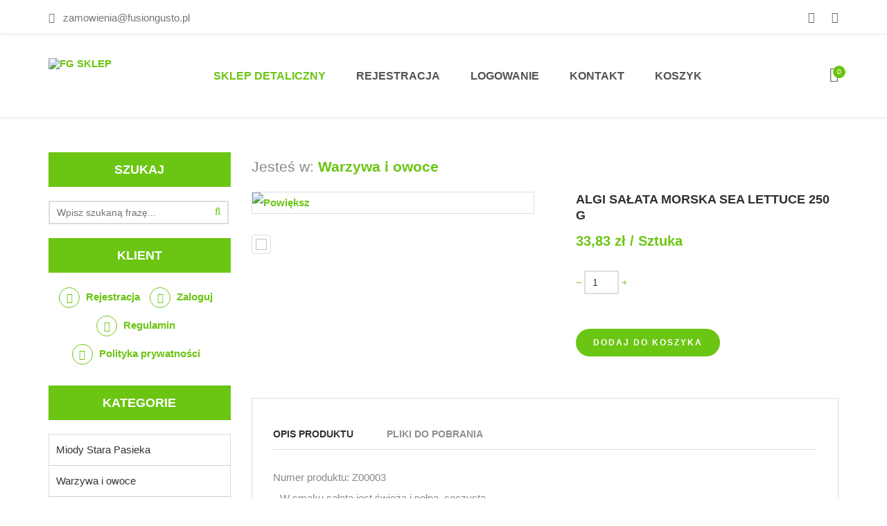

--- FILE ---
content_type: text/html; charset=utf-8
request_url: https://sklep.fusiongusto.pl/Sklep/p/algi-salata-morska-sea-lettuce-250-g
body_size: 47699
content:
<!DOCTYPE html>
<html  lang="pl-PL">
<head id="Head">
<!--*********************************************-->
<!-- DNN Platform - http://www.dnnsoftware.com   -->
<!-- Copyright (c) 2002-2018, by DNN Corporation -->
<!--*********************************************-->
<meta name="google-site-verification" content="wT93qFJhiAMHKNBTWJaJ2Tt5yIEAZwOH2_0khc8Gnqg" />

 <!-- Global site tag (gtag.js) - Google Analytics -->
<script async src="https://www.googletagmanager.com/gtag/js?id=UA-129184101-2"></script>
<script>
  window.dataLayer = window.dataLayer || [];
  function gtag(){dataLayer.push(arguments);}
  gtag('js', new Date());

  gtag('config', 'UA-129184101-2');
</script>
    <meta content="text/html; charset=UTF-8" http-equiv="Content-Type" /><title>
	Algi sałata morska Sea Lettuce 250 g - Sklep detaliczny Fusion Gusto
</title><meta id="MetaDescription" name="DESCRIPTION" content=" W smaku sałata jest świeża i pełna, soczysta. 
Sałata morska ze względu na białkowe włókna jest dość jędrna i wymaga gotowania około piętnastu minut. 
Podaje ... " /><meta id="MetaKeywords" name="KEYWORDS" content="Algi sałata morska Sea Lettuce 250 g,Fusion Gusto, egzotyczne, mikro zioła, kwiaty jadalne, warzywa egzotyczne, kiełki, produkty BIO, produkty organiczne, dobre warzywa, czekolada,,DotNetNuke,DNN" /><meta id="MetaGenerator" name="GENERATOR" content="DotNetNuke " /><meta id="MetaRobots" name="ROBOTS" content="INDEX, FOLLOW" /><link href="/DependencyHandler.axd/d960afdae925883297f6dd0e066ab72c/57/css" type="text/css" rel="stylesheet"/><script src="/DependencyHandler.axd/bf8d56dd1fd7c86bd0aa8d1e688c1367/57/js" type="text/javascript"></script><meta name="viewport" content="width=device-width,initial-scale=1" /></head>
<body id="Body">
    
    <form method="post" action="/Sklep/p/algi-salata-morska-sea-lettuce-250-g" id="Form" enctype="multipart/form-data">
<div class="aspNetHidden">
<input type="hidden" name="__EVENTTARGET" id="__EVENTTARGET" value="" />
<input type="hidden" name="__EVENTARGUMENT" id="__EVENTARGUMENT" value="" />
<input type="hidden" name="__VIEWSTATE" id="__VIEWSTATE" value="AluJuNkZ/A56rQCbH+uw/BGYnLJ0ywNj+j5Do/AoSVPwwtCKhpwZlZFp+jO3bn9X3Y5YYVgREUIjS0FmM9QTlsO1tKNO8+qdxuda2GHgkozMl2bTcaPIIHCJRyO7gG/KF99tjXaeWArJyKnzEJTmVN2sAq9TJJmmHn+6eEa/IgIxXAtw/Bi6sY2xGQY1Za/8oD+YztkR1Sq5T7jgpyFbu4q9OwTSpeZiongJzmPDzLiJGaGyIW4kIN0orHFBqyCb1dwBj5/JZ14ebD6i6eI26/pswpaYY7j1repURmolMFR+TeNeWVQ3LXLM10mPcGv0uAue1gbFCAOMMshIJJTpMiSiWe5TjVi2jzvoXRpvrqV1SC0GOCaroS8qNW/87Ee8eQ0b72W2L9/uZ9yXVfDdFM/vqBMvOKIB3cAMzajaMf5BUHx1kPiC2Ka9jaOfUBORY9crhoX3Ky1ghzApuXX/kja+xKyuCQ1L+cvjh5ROQL+cRISYSEYauoMArQfRB1kZZe/saMCal1Yl4HVHnUbyRoprp4HZPzKB35dtVI58W0Ai40eWc2voAHx2bAltAS2CdU/rizElnWhEKqzbakDQhvXNO8cesamY9T6V8IPbEbUKRNMl+haiaLGZeRGrSBvWAT2WDki8HWGQblYLHQD+M0aGto8Q+zDQavljvrZSR0KjWfCZI32S2T+mFZmazr8f4NXEq06aUs0sWbkzUZpx9vtEHocG6yOoGYUEtGbUhRmWqmzW3aF9OgyJKdlgBIgy/Z/qJWD1UXqt1CiuPZo6NJg+Pmi3unyyMHPt7EwlBjjNYnfcG71NMBjJvhjtjO1Ca4S/lNiIT54g4hNOwPYLKs3re3Z1kvGTwegPFxThDLg+KPy0ZacgjKd1JrdNEmxMbox6LoqjjvvzD9gV84hQJMQHlE+LbL4JJYbLelB3OEzKSeETp1dVeixvxy3/Y6SkjIjJ6voEW1ABIHuc/WAJZ1fNPoPeLc4G9MgAoLTujenOEGqsRo2eq8W4BeXiBA+1tWdTjBd7r3sVrgRVKqHMSvmh7RLeSvORCXt7lIyWo9oZInW/7zJCc5MIRO1Z0YAMJ+bwlIoDIKOuKl+vo4r0g3QANIDBkw/ralZ73QzBsU7pyvsNL9YlPZOfDdAGLDeqxCo8EBHuYkF/Deo48ATpWSLXvUxdAZl5PTp+ShScbUuDME1EhVR97xJTwqBs+Tdkh+SKWrwzuGWwv7ygFXG66mbD55hZuwTyM3+6xxS4GQPEYxxCC1DkVo3f/AP0GIsa+z3ZcZOqO3jVcARuOW8murLC5nX7B7wdjq4j6+4cUM1tXgEcYut6Z6dD39mbX8OzoG2gsVEHenr159mvLqdREghinq34w0h5Yd5FEpsyVig/drpCKGyfyfuwqSttbekfsV2zpBVLp1ePJAfHpEpk4pbva7bx5DL3rtVLlRYv5xibNjs6RHfo4SmaKUVDOYFwkybhHMlWS3Ioz43gHrQHUnEbBA3e0OtJDZPhY3JQFsC32zbUdTXczXfrmaPxkS0RxOiE28f0b3h05oKx" />
</div>

<script type="text/javascript">
//<![CDATA[
var theForm = document.forms['Form'];
if (!theForm) {
    theForm = document.Form;
}
function __doPostBack(eventTarget, eventArgument) {
    if (!theForm.onsubmit || (theForm.onsubmit() != false)) {
        theForm.__EVENTTARGET.value = eventTarget;
        theForm.__EVENTARGUMENT.value = eventArgument;
        theForm.submit();
    }
}
//]]>
</script>


<script src="/WebResource.axd?d=pynGkmcFUV0eET_F3l5NdfRDwLTVdQgPt2gU-EjtyPCHf7oDqT112i6gnnM1&amp;t=638286137964787378" type="text/javascript"></script>


<script type="text/javascript">
//<![CDATA[
var __cultureInfo = {"name":"pl-PL","numberFormat":{"CurrencyDecimalDigits":2,"CurrencyDecimalSeparator":",","IsReadOnly":false,"CurrencyGroupSizes":[3],"NumberGroupSizes":[3],"PercentGroupSizes":[3],"CurrencyGroupSeparator":" ","CurrencySymbol":"zł","NaNSymbol":"nie jest liczbą","CurrencyNegativePattern":8,"NumberNegativePattern":1,"PercentPositivePattern":1,"PercentNegativePattern":1,"NegativeInfinitySymbol":"-nieskończoność","NegativeSign":"-","NumberDecimalDigits":2,"NumberDecimalSeparator":",","NumberGroupSeparator":" ","CurrencyPositivePattern":3,"PositiveInfinitySymbol":"+nieskończoność","PositiveSign":"+","PercentDecimalDigits":2,"PercentDecimalSeparator":",","PercentGroupSeparator":" ","PercentSymbol":"%","PerMilleSymbol":"‰","NativeDigits":["0","1","2","3","4","5","6","7","8","9"],"DigitSubstitution":1},"dateTimeFormat":{"AMDesignator":"","Calendar":{"MinSupportedDateTime":"\/Date(-62135596800000)\/","MaxSupportedDateTime":"\/Date(253402297199999)\/","AlgorithmType":1,"CalendarType":1,"Eras":[1],"TwoDigitYearMax":2029,"IsReadOnly":false},"DateSeparator":"-","FirstDayOfWeek":1,"CalendarWeekRule":2,"FullDateTimePattern":"d MMMM yyyy HH:mm:ss","LongDatePattern":"d MMMM yyyy","LongTimePattern":"HH:mm:ss","MonthDayPattern":"d MMMM","PMDesignator":"","RFC1123Pattern":"ddd, dd MMM yyyy HH\u0027:\u0027mm\u0027:\u0027ss \u0027GMT\u0027","ShortDatePattern":"yyyy-MM-dd","ShortTimePattern":"HH:mm","SortableDateTimePattern":"yyyy\u0027-\u0027MM\u0027-\u0027dd\u0027T\u0027HH\u0027:\u0027mm\u0027:\u0027ss","TimeSeparator":":","UniversalSortableDateTimePattern":"yyyy\u0027-\u0027MM\u0027-\u0027dd HH\u0027:\u0027mm\u0027:\u0027ss\u0027Z\u0027","YearMonthPattern":"MMMM yyyy","AbbreviatedDayNames":["N","Pn","Wt","Śr","Cz","Pt","So"],"ShortestDayNames":["N","Pn","Wt","Śr","Cz","Pt","So"],"DayNames":["niedziela","poniedziałek","wtorek","środa","czwartek","piątek","sobota"],"AbbreviatedMonthNames":["sty","lut","mar","kwi","maj","cze","lip","sie","wrz","paź","lis","gru",""],"MonthNames":["styczeń","luty","marzec","kwiecień","maj","czerwiec","lipiec","sierpień","wrzesień","październik","listopad","grudzień",""],"IsReadOnly":false,"NativeCalendarName":"Kalendarz gregoriański","AbbreviatedMonthGenitiveNames":["sty","lut","mar","kwi","maj","cze","lip","sie","wrz","paź","lis","gru",""],"MonthGenitiveNames":["stycznia","lutego","marca","kwietnia","maja","czerwca","lipca","sierpnia","września","października","listopada","grudnia",""]},"eras":[1,"A.D.",null,0]};//]]>
</script>

<script src="/ScriptResource.axd?d=cDttTbMnBRKgXOSDscru0HVMigzMrs0DI7UVLrJUB9FM7AZ1Rdy19p1zFenlq_h0Jy4nfyC3QXgrvei91Qf0WGBUZalYn54CgaH4MC3fNmv2mWbQcepMFHWPxVv8k-_qc6Wjug2&amp;t=13798092" type="text/javascript"></script>
<script src="/ScriptResource.axd?d=HluHER9XRt3Co8xAhosY_ToD6gGtCqJSgl7DNxVbak7aZafFHA4xGSsq70dgAZB4UceTKJtZLmGULmqPaIm1JQr3htvvHntDCh_pDCEBVI8n85zTy-1dF71Mjn8wDWavzFQ9En20lP-VMcEZ0&amp;t=13798092" type="text/javascript"></script>
<div class="aspNetHidden">

	<input type="hidden" name="__VIEWSTATEGENERATOR" id="__VIEWSTATEGENERATOR" value="CA0B0334" />
	<input type="hidden" name="__VIEWSTATEENCRYPTED" id="__VIEWSTATEENCRYPTED" value="" />
	<input type="hidden" name="__EVENTVALIDATION" id="__EVENTVALIDATION" value="xyfmtaFiDoRhZSjyOsBGqz9gK/7l2/Anol45XeBclTwideNN+0rMo5ugL+3xrjJq/BG0VMTKItaZSip6hqtKZKIuOn/hxy2mNZwC6K5lSBVNfPd6IIRpcQ3LY7eyHG0XcJmTRqQtI6InKqiDhx0bKoCH8mqYcW8ikqZihZFZGPXdH7quoDSh/yHJ1JHKK04fo4O6k1zoKLYNiTK4aaUPn3z1C0DWgGHaBanEPJGm/VY0fUBx" />
</div><script src="/DependencyHandler.axd/c2becee0a535abc96645878522822e2c/57/js" type="text/javascript"></script>
<script type="text/javascript">
//<![CDATA[
Sys.WebForms.PageRequestManager._initialize('ScriptManager', 'Form', ['tdnn$ctr380$Main$ctl00$pnlUpdateMiniCart','dnn_ctr380_Main_ctl00_pnlUpdateMiniCart','tdnn$ctr380$Main$ctl00$ctl10$pnlUpdate','dnn_ctr380_Main_ctl00_ctl10_pnlUpdate'], [], [], 90, '');
//]]>
</script>

        
        
        
    <div class="wrapper white-bg not-logged tab tab-33">

<!-- <div id="fb-root"></div>
<script>(function(d, s, id) {
  var js, fjs = d.getElementsByTagName(s)[0];
  if (d.getElementById(id)) return;
  js = d.createElement(s); js.id = id;
  js.src = 'https://connect.facebook.net/pl_PL/sdk.js#xfbml=1&version=v2.12';
  fjs.parentNode.insertBefore(js, fjs);
}(document, 'script', 'facebook-jssdk'));</script> -->





<!--CDF(Css|/Portals/0/skins/zelnetweb/app.css|DnnPageHeaderProvider|8)-->
<!--CDF(Css|/Portals/0/skins/zelnetweb/custom_styles.css|DnnPageHeaderProvider|9)-->


<!--CDF(Javascript|/Portals/0/skins/zelnetweb/assets/vendors/html5shiv/dist/html5shiv.min.js|DnnFormBottomProvider|1)-->
<!--CDF(Javascript|/Portals/0/skins/zelnetweb/assets/vendors/respond.js/dest/respond.min.js|DnnFormBottomProvider|2)-->
<!--CDF(Javascript|/Portals/0/skins/zelnetweb/assets/vendors/bootstrap-sass/assets/javascripts/bootstrap.js|DnnFormBottomProvider|4)-->
<!--CDF(Javascript|/Portals/0/skins/zelnetweb/assets/vendors/owl-carousel-2/owl.carousel.min.js|DnnFormBottomProvider|5)-->
<!--CDF(Javascript|/Portals/0/skins/zelnetweb/assets/vendors/magnific-popup/dist/jquery.magnific-popup.min.js|DnnFormBottomProvider|5)-->
<!--CDF(Javascript|/Portals/0/skins/zelnetweb/assets/vendors/stickyjs/sticky.js|DnnFormBottomProvider|5)-->
<!--CDF(Javascript|/Portals/0/skins/zelnetweb/assets/vendors/theia-sticky-sidebar/dist/theia-sticky-sidebar.min.js|DnnFormBottomProvider|5)-->
<!--CDF(Javascript|/Portals/0/skins/zelnetweb/assets/vendors/bootstrap-select/dist/js/bootstrap-select.js|DnnFormBottomProvider|5)-->
<!--CDF(Javascript|/Portals/0/skins/zelnetweb/assets/vendors/js-cookie/src/js.cookie.js|DnnFormBottomProvider|6)-->
<!--CDF(Javascript|/Portals/0/skins/zelnetweb/assets/vendors/jquery-parallax/scripts/jquery.parallax-1.1.3.js|DnnFormBottomProvider|6)-->
<!--CDF(Javascript|/Portals/0/skins/zelnetweb/assets/vendors/jquery-plugin-viewport-checker/dist/jquery.viewportchecker.min.js|DnnFormBottomProvider|6)-->
<!--CDF(Javascript|/Portals/0/skins/zelnetweb/assets/vendors/lazyload/lazyload.js|DnnFormBottomProvider|6)-->
<!--CDF(Javascript|/Portals/0/skins/zelnetweb/assets/vendors/lightbox2/dist/js/lightbox.min.js|DnnFormBottomProvider|6)-->
<!--CDF(Javascript|/Portals/0/skins/zelnetweb/assets/vendors/jquery-count-to/build/jquery-countTo.min.js|DnnFormBottomProvider|6)-->
<!--CDF(Javascript|/Portals/0/skins/zelnetweb/assets/js/2sxc.js|DnnFormBottomProvider|99)-->
<!--CDF(Javascript|/Portals/0/skins/zelnetweb/assets/js/scripts.js|DnnFormBottomProvider|99)-->
<!--CDF(Javascript|/Portals/0/skins/zelnetweb/assets/js/zelmart.js|DnnFormBottomProvider|99)-->
<!--CDF(Javascript|/Portals/0/skins/zelnetweb/assets/js/custom.js|DnnFormBottomProvider|99)-->


<!--CDF(Javascript|/Portals/0/skins/zelnetweb/assets/beautyhouse/js/jquery.nivo.slider.pack.js|DnnFormBottomProvider|99)-->
<!--CDF(Javascript|/Portals/0/skins/zelnetweb/assets/beautyhouse/js/owl.carousel.min.js|DnnFormBottomProvider|99)-->
<!--CDF(Javascript|/Portals/0/skins/zelnetweb/assets/beautyhouse/js/ajax-mail.js|DnnFormBottomProvider|99)-->
<!--CDF(Javascript|/Portals/0/skins/zelnetweb/assets/beautyhouse/js/jquery.counterup.min.js|DnnFormBottomProvider|99)-->
<!--CDF(Javascript|/Portals/0/skins/zelnetweb/assets/beautyhouse/js/waypoints.min.js|DnnFormBottomProvider|99)-->
<!--CDF(Javascript|/Portals/0/skins/zelnetweb/assets/beautyhouse/js/plugins.js|DnnFormBottomProvider|99)-->
<!--CDF(Javascript|/Portals/0/skins/zelnetweb/assets/beautyhouse/js/main.js|DnnFormBottomProvider|99)--><!--header section start-->
<div class="header">
    <div class="header-top">
        <div class="container">
            <div id="dnn_Gora1"><div class="DnnModule DnnModule-2sxc DnnModule-424 DnnVersionableControl"><a name="424"></a>
<div class="DNNContainer_noTitle">
	<div id="dnn_ctr424_ContentPane"><!-- Start_Module_424 --><div id="dnn_ctr424_ModuleContent" class="DNNModuleContent Mod2sxcC">
	<div class='sc-content-block'  data-cb-instance='424' data-cb-id='424'>
<div id="sc-entity-1394" class="sc-entity sc-theme-top">
    <div class="row">
        <div class="col-md-8 col-sm-8 hidden-xs">
            <div class="header-left">
                <div class="mail-address">
                    <p><i class="zmdi zmdi-email"></i>zamowienia@fusiongusto.pl</p>
                </div>
            </div>
        </div>
        <div class="col-md-4 col-sm-4 col-xs-12">
            <div class="social-icons">
                <a href="https://www.facebook.com/KwiatyJadalne/"><i class="zmdi zmdi-facebook"></i></a>
                <a href="https://www.instagram.com/fusiongustopoland/"><i class="zmdi zmdi-instagram"></i></a>
            </div>
        </div>
    </div>
</div>
</div>
</div><!-- End_Module_424 --></div>
	<div class="clear"></div>
</div>
</div></div>
            
        </div>
    </div>
    <div class="header-bottom sticky-header">
        <div class="container">
            <div class="mgea-full-width">
                <div class="row">
                    <div class="col-md-2 col-sm-6 col-xs-6">
                        <div class="logo">
                            <a id="dnn_ctl28_hypLogo" title="FG SKLEP" href="https://sklep.fusiongusto.pl/"><img id="dnn_ctl28_imgLogo" src="/Portals/0/logo_fusiongusto.png?ver=2018-10-08-121054-440" alt="FG SKLEP" /></a>
                        </div>
                    </div>
                    <div class="col-md-8 hidden-sm hidden-xs">
                        <div class="menu">
                            <nav>
                                <ul class="clearfix">
	
	<li class="toplevel first active">
		
			<a href="https://sklep.fusiongusto.pl/">Sklep Detaliczny</a>
		
	</li>

	<li class="toplevel">
		
			<a href="https://sklep.fusiongusto.pl/Rejestracja">Rejestracja</a>
		
	</li>

	<li class="toplevel">
		
			<a href="https://sklep.fusiongusto.pl/Logowanie">Logowanie</a>
		
	</li>

	<li class="toplevel">
		
			<a href="https://sklep.fusiongusto.pl/Kontakt">Kontakt</a>
		
	</li>

	<li class="toplevel last">
		
			<a href="https://sklep.fusiongusto.pl/Sklep/Type/ShoppingCart">Koszyk</a>
		
	</li>

</ul>





                            </nav>
                        </div>
                    </div>
                    <div class="col-md-2 col-sm-6 col-xs-6">
                        <div class="header-action-box">
                            <div class="mini-cart">
                                <!-- Mini Cart -->
                                <div id="dnn_zelnet_hermesnet_skin_minicart"><div id="zelnet_hermesnet_mini_cart"><div class="cart-icon">
    <a href="https://sklep.fusiongusto.pl/Sklep/Type/ShoppingCart"><i class="zmdi zmdi-shopping-cart"></i></a>
    <span>0</span>
</div>
<div class="mini-cart-box right">
    
    <div class="mini-cart-checkout text-center" style="line-height:1.5em;">
		Liczba pozycji: <b>0</b><br />
		Wartość: <b>0 zł</b><br />
		<!--<span style="" >Do darmowej wysyłki brakuje: <b>500 zł</b><br /></span>-->
        <a href="https://sklep.fusiongusto.pl/Sklep/Type/ShoppingCart">przejdź do koszyka</a>
    </div>
</div>
<div style="display: none;">
Koszyk: <span class="strong general">0 zł</span><br>
<span class="free-transport" style="display:none;" >Uzyskałeś darmową przesyłkę</span>
</div>



</div>
</div>
                                <!--mini cart end-->
                            </div>
                        </div>
                    </div>
                </div>
            </div>
        </div>
        <!-- Mobile menu start -->
        <div class="mobile-menu-area hidden-lg hidden-md">
            <div class="container">
                <div class="col-md-12">
                    <nav id="dropdown">
                        <ul class="clearfix">
	
	<li class="toplevel first active">
		
			<a href="https://sklep.fusiongusto.pl/">Sklep Detaliczny</a>
		
	</li>

	<li class="toplevel">
		
			<a href="https://sklep.fusiongusto.pl/Rejestracja">Rejestracja</a>
		
	</li>

	<li class="toplevel">
		
			<a href="https://sklep.fusiongusto.pl/Logowanie">Logowanie</a>
		
	</li>

	<li class="toplevel">
		
			<a href="https://sklep.fusiongusto.pl/Kontakt">Kontakt</a>
		
	</li>

	<li class="toplevel last">
		
			<a href="https://sklep.fusiongusto.pl/Sklep/Type/ShoppingCart">Koszyk</a>
		
	</li>

</ul>





                    </nav>
                </div>
            </div>
        </div>
        <!-- Mobile menu end -->
    </div>
</div>
<!--header section end-->
<style>
    /* Pokaz szukajke w sklepie */
    .search {
        display: inline-block !important;
    }
</style>
<main class="zelmart">
    <div class="container">
        <div class="row">
            <div class="col-sm-12">
                <div id="dnn_contentPane"><div class="DnnModule DnnModule-ZelNetHermesNet3 DnnModule-380"><a name="380"></a>
<div class="DNNContainer_noTitle">
	<div id="dnn_ctr380_ContentPane"><!-- Start_Module_380 --><div id="dnn_ctr380_ModuleContent" class="DNNModuleContent ModZelNetHermesNet3C">
	<!--CDF(Javascript|/desktopmodules/zelnet.hermesnet3/JS/Module.js|DnnBodyProvider|100)-->
<!--CDF(Javascript|/desktopmodules/zelnet.hermesnet3/JS/datepicker-pl.js|DnnBodyProvider|100)-->
<!--CDF(Javascript|/desktopmodules/zelnet.hermesnet3/JS/jquery.colorbox-min.js|DnnBodyProvider|100)-->
<!--CDF(Javascript|/desktopmodules/zelnet.hermesnet3/JS/jquery.mousewheel.min.js|DnnBodyProvider|100)-->
<!--CDF(Javascript|/desktopmodules/zelnet.hermesnet3/JS/jquery.mCustomScrollbar.js|DnnBodyProvider|100)-->
<!--CDF(Javascript|/desktopmodules/zelnet.hermesnet3/JS/jquery.cslider.js|DnnBodyProvider|100)-->
<!--CDF(Javascript|/desktopmodules/zelnet.hermesnet3/JS/printThis.js|DnnBodyProvider|100)-->
<!--CDF(Javascript|/desktopmodules/zelnet.hermesnet3/JS/bootstrap-slider.min.js|DnnBodyProvider|100)-->


<div class="row">
	<div class="col-md-3">
		<aside>
			<div class="widget-title">
				<h3>
					Szukaj
					<a href="#" data-show="show-search-products"></a>
					<i class="fa fa-angle-left icon-hide"></i>
					<i class="fa fa-angle-down icon-show"></i>
				</h3>
			</div>
			<div class="search-products">
				
<form action="#" id="search-form">
	<input name="dnn$ctr380$Main$ctl00$ctl11$txtSearch" type="text" id="txtSearch" placeholder="Wpisz szukaną frazę..." onKeyPress="javascript:if(event.which || event.keyCode){if ((event.which == 13) || (event.keyCode == 13)) {__doPostBack(this.attributes[&#39;name&#39;].value,&#39;&#39;);return false;}} else {return true};" />
	<a id="dnn_ctr380_Main_ctl00_ctl11_lbtnSearch" href="javascript:__doPostBack(&#39;dnn$ctr380$Main$ctl00$ctl11$lbtnSearch&#39;,&#39;&#39;)"><span class="fa fa-search"></span></a>
</form>

			</div>
		</aside>
		<aside class="widget user-panel-widget">
			<div class="widget-title">
				<h3>
					Klient
					<a href="#" data-show="show-shop-account"></a>
					<i class="fa fa-angle-left icon-hide"></i>
					<i class="fa fa-angle-down icon-show"></i>
				</h3>
			</div>
			<div class="user-panel">
				
					<div>
						<i class="fa fa-list-ul"></i>
						<a href="/Rejestracja">Rejestracja</a>   
					</div>
				
				<div>
					
						<i class="fa fa-lock"></i>
					<a id="dnn_ctr380_Main_ctl00_ctl08_loginLink" title="Zaloguj" class="SkinObject" rel="nofollow" onclick="this.disabled=true;" href="https://sklep.fusiongusto.pl/Logowanie?returnurl=%2fSklep%2fp%2falgi-salata-morska-sea-lettuce-250-g">Zaloguj</a>

				</div>
				<div>
					<i class="fa fa-file-text-o"></i>
					<a href="/Regulamin">Regulamin</a>
				</div>
				<div>
					<i class="fa fa-bar-chart"></i>
					<a href="/Polityka-prywatności">Polityka prywatności</a>
				</div>
			</div>
		</aside>
		<aside class="widget categories-widget">
			<div class="widget-title">
				<h3>
					Kategorie
					<a href="#" data-show="show-shop-categories"></a>
					<i class="fa fa-angle-left icon-hide"></i>
					<i class="fa fa-angle-down icon-show"></i>
				</h3>
			</div>
			<div id="dnn_ctr380_Main_ctl00_ctl12_pnlMain">
		<div class="menu_current"><ul class="m1"><li><a href="https://sklep.fusiongusto.pl/Sklep/c/miody-stara-pasieka">Miody Stara Pasieka</a><li><a href="https://sklep.fusiongusto.pl/Sklep/c/warzywa-i-owoce">Warzywa i owoce</a><li><a href="https://sklep.fusiongusto.pl/Sklep/c/przyprawy-herbaty-kawy">Inne specjały</a><li><a href="https://sklep.fusiongusto.pl/Sklep/c/okazje-i-wyprzedaze">Okazje i wyprzedaże</a><li><a href="https://sklep.fusiongusto.pl/Sklep/c/non-food">Non Food</a><li><a href="https://sklep.fusiongusto.pl/Sklep/c/pulpy-i-przeciery">Pulpy i przeciery</a><li><a href="https://sklep.fusiongusto.pl/Sklep/c/kwiaty-jadalne-i-zielone-dekoracje">Kwiaty jadalne i zielone dekoracje</a><li><a href="https://sklep.fusiongusto.pl/Sklep/c/aromica">AROMICA</a><li><a href="https://sklep.fusiongusto.pl/Sklep/c/misalti">MISALTI</a><li><a href="https://sklep.fusiongusto.pl/Sklep/c/belazu-ingredients">Belazu Ingredients</a><li><a href="https://sklep.fusiongusto.pl/Sklep/c/produkty-wloskie-sappori">Produkty włoskie Sappori</a><li><a href="https://sklep.fusiongusto.pl/Sklep/c/ekowital">EkoWital</a><li><a href="https://sklep.fusiongusto.pl/Sklep/c/manufaktura-lagowski-z2-n6">Manufaktura Łagowski</a><li><a href="https://sklep.fusiongusto.pl/Sklep/c/sosa-katalog">Sosa Ingredients Polska</a></ul></div>
	</div>

			<div class="zelmart-menu">
    <a class="btn btn-warning ZH-btn-header" href="https://sklep.fusiongusto.pl/Sklep/Type/Admin" style="display:none;"><span class="glyphicon glyphicon-wrench"></span> Admin</a>
    <a class="btn btn-warning ZH-btn-header" href="[SETTINGS_LINK]" style="display:none;"><span class="glyphicon glyphicon-cog"></span> Ustawienia</a>
</div> 
		</aside>
	</div>
	<div class="col-md-9">
		<div class="row">
			<div class="col-sm-12">
				<input name="dnn$ctr380$Main$ctl00$ctl10$ihP1" type="hidden" id="ihP1" value="__SELECT__" />
<input name="dnn$ctr380$Main$ctl00$ctl10$ihP2" type="hidden" id="ihP2" value="__SELECT__" />
<input name="dnn$ctr380$Main$ctl00$ctl10$ihP3" type="hidden" id="ihP3" value="__SELECT__" />
<div id="dnn_ctr380_Main_ctl00_ctl10_pnlUpdate">
		
        <div class="zelmart-breadcrumbs">
	<div class="path space">Jesteś w: <a href="https://sklep.fusiongusto.pl/Sklep/c/warzywa-i-owoce">Warzywa i owoce</a></div>
</div>
<div style="display:none;">
	<a href="https://sklep.fusiongusto.pl/Sklep/Type/Admin_Product/ProductID/Z00003" class="btn btn-warning ZH-btn-header"><span class="glyphicon glyphicon-pencil"></span> Edycja
		produktu</a>
	<br><br>
</div>
<img src="" alt="BUD Holland" title="BUD Holland" class="tooltipAll pull-right" style="display:none;">
<div class="product-details-area">
	<div>
		<div class="row">
			<div class="col-lg-6 col-md-6 col-sm-12 col-xs-12">
				<div class="zoomWrapper clearfix">
					<div id="img-1" class="zoomWrapper single-zoom">
						<a id="hlEnlarge0" class="ProductDetailsImageLink" rel="lightbox[details]" title="Algi sałata morska Sea Lettuce 250 g" href="/Portals/0/ZelNet_HermesNet/ProductImages/z00003 algi-salata-morska-sea-lettuce-250-g.jpg">
							<img src="/Portals/0/ZelNet_HermesNet/ProductImages/600x400/z00003 algi-salata-morska-sea-lettuce-250-g.jpg" id="ProductImage0" class="ProductDetailsImage center-block" alt="Powiększ">
						</a>
					</div>
					<div class="product-thumb">
						<ul class="details-slider owl-carousel owl-theme" id="gallery_01">
							
							<li><a id="hlProductImage0"
 class="ProductDetailsImageMini" href="/Portals/0/ZelNet_HermesNet/ProductImages/z00003 algi-salata-morska-sea-lettuce-250-g.jpg" style="display:block;"><img src="/Portals/0/ZelNet_HermesNet/ProductImages/85x90/z00003 algi-salata-morska-sea-lettuce-250-g.jpg"></a></li>
						</ul>
					</div>
				</div>
			</div>
			<div class="col-lg-6 col-md-6 col-sm-12 col-xs-12">
				<div class="product-detail single-product-info">
					<h3>Algi sałata morska Sea Lettuce 250 g</h3>
					<h4>33,83 zł / Sztuka</h4>
					<!--<h5><span>Dostępny<img src="" style="display:none;" alt=""
						title="" class="tooltipAll" /></span></h5>-->
					
					<div class="product-purchase" style="">
						<a href="#" class="quantity" onclick="return ZelNet_QuantityPlusMinus('MINUS','txtAdd_Z00003',1);">
							<span class="glyphicon glyphicon-minus"></span>
						</a>
						<input name="txtAdd_Z00003" value="1" id="txtAdd_Z00003"  onkeypress="javascript:if(event.which || event.keyCode){if ((event.which == 13) || (event.keyCode == 13)) {ZelNet_ddl_AddToCart();return false;}}" type="text">
						
						<a href="#" class="quantity" onclick="return ZelNet_QuantityPlusMinus('PLUS','txtAdd_Z00003',1);">
							<span class="glyphicon glyphicon-plus"></span>
						</a>
						<span id="lblAdd_Z00003"></span>
					</div>
					<ul class="product-action">
						<li><a class="add-to-cart" id="btnAdd_Z00003" href="#" style="" onclick="ZelNet_ddl_AddToCart();return false;">dodaj do koszyka</a></li>
						<li style="display:none;">
							<div style="">
								<a href="#" id="btnFavAdd_Z00003" title="Dodaj do ulubionych" class="tooltipAll" style=""
									onclick="ZelNet_AJAX_AddToFav('','Z00003',['btnFavAdd_Z00003'],['btnFavRmv_Z00003'],1000);return false;">
									<i class="zmdi zmdi-favorite-outline"></i>
								</a>
								<a href="#" id="btnFavRmv_Z00003" title="Usuń z ulubionych" class="tooltipAll" style="display:none;"
									onclick="ZelNet_AJAX_RemoveFromFav('','Z00003',['btnFavRmv_Z00003'],['btnFavAdd_Z00003'],1000);return false;">
									<i class="zmdi zmdi-favorite"></i>
								</a>
							</div>
						</li>
					</ul>


					<div class="form-inline" style="display:none;">
							ilość:
							<a class="btn btn-default" style="margin-left:7px;width:24px;padding-left:4px;" onclick="return ZelNet_QuantityPlusMinus('MINUS','txtAdd[PCK_UNITID]_Z00003',1);"><span
								 class="glyphicon glyphicon-minus"></span></a>
							<input name="txtAdd[PCK_UNITID]_Z00003" value="" id="txtAdd[PCK_UNITID]_Z00003"
							 class="form-control" style="width:50px;" onkeypress="javascript:if(event.which || event.keyCode){if ((event.which == 13) || (event.keyCode == 13)) {ZelNet_ddl_AddToCart('[PCK_UNITID]','[PCK_QUANTITY]','[PCK_DISCOUNT]');return false;}}"
							 type="text">
							<a class="btn btn-default" style="width:24px;padding-left:4px;" onclick="return ZelNet_QuantityPlusMinus('PLUS','txtAdd[PCK_UNITID]_Z00003',1);"><span
								 class="glyphicon glyphicon-plus"></span></a>
							<a id="btnAdd[PCK_UNITID]_Z00003" href="#" class="btn btn-success tooltipAll" style=""
							 title="Zamów" onclick="ZelNet_ddl_AddToCart('[PCK_UNITID]','[PCK_QUANTITY]','[PCK_DISCOUNT]');return false;"><span
								 class="glyphicon glyphicon-shopping-cart"></span> Zamów</a>
							<span id="lblAdd[PCK_UNITID]_Z00003" style=""></span>
							<br style="clear:both;" />
						</div>




				</div>
			</div>
		</div>
		<div class="row">
			<div class="col-md-12 col-sm-12 col-xs-12">
				<div class="product-description-tab mt-60">
					<div class="description-tab-menu">
						<ul class="clearfix" role="tablist">
							<li role="presentation" class="active"><a href="#description" aria-controls="description" role="tab" data-toggle="tab">Opis produktu</a></li>
							<!--<li role="presentation"><a href="#producent" aria-controls="producent"" role="tab" data-toggle="tab">Producent</a></li>
							<li role="presentation"><a href="#video" aria-controls="video" role="tab" data-toggle="tab">Video</a></li>-->
							<li role="presentation"><a href="#pliki" aria-controls="pliki" role="tab" data-toggle="tab">Pliki do pobrania</a></li>
						</ul>
					</div>
					<div class="tab-content">
						<div role="tabpanel" class="tab-pane active" id="description">
							<div>
								<span>Numer produktu:</span>
								<span>Z00003</span>
							</div>
							<!--<div>
								<span>Waga:</span>
								<span>0,00000 kg</span>
							</div>-->
							<div>
								<span style="display:none;">:</span>
								<span style="display:none;"></span>
							</div>
							<div>
								<span style="display:none;">:</span>
								<span style="display:none;"></span>
							</div>
							<div>
								<span style="display:none;">:</span>
								<span style="display:none;"></span>
							</div>
							<!--<div>
								<span style="">:</span>
								<span style="">W smaku sałata jest świeża i pełna, soczysta. </li><li>Sałata morska ze względu na białkowe włókna jest dość jędrna i wymaga gotowania około piętnastu minut. </li><li>Podaje się ją na wiele sposobów, z sałatkami, rybami, jajkami, czy zupą miso. </li><li>Jest doskonałym źródłem smaku umai. </li><li>Świeże algi sprawdzą się doskonale jako alternatywa dla rybnego smaku w wegańskich potrawach. Spróbuj owinąć tofu algami sałaty morskiej i ciesz się morskim aromatem. </li><li>Nasze algi są świeże, zasypane solą - należy je wypłukać przed użyciem.</span>
							</div>
							<div>
								<span style="">:</span>
								<span style="">33.83</span>
							</div>-->
							
							<span class="ZH-pd-description">W smaku sałata jest świeża i pełna, soczysta. <br />Sałata morska ze względu na białkowe włókna jest dość jędrna i wymaga gotowania około piętnastu minut. <br />Podaje się ją na wiele sposobów, z sałatkami, rybami, jajkami, czy zupą miso. <br />Jest doskonałym źródłem smaku umai. <br />Świeże algi sprawdzą się doskonale jako alternatywa dla rybnego smaku w wegańskich potrawach. Spróbuj owinąć tofu algami sałaty morskiej i ciesz się morskim aromatem. <br />Nasze algi są świeże, zasypane solą - należy je wypłukać przed użyciem.</span>
							<div style="display:none;">
								<br />
								<br />
								
							</div>
						</div>
						<div role="tabpanel" class="tab-pane" id="producent">

						</div>
						<div role="tabpanel" class="tab-pane" id="video">

						</div>
						<div role="tabpanel" class="tab-pane" id="pliki">
							
						</div>
					</div>
				</div>
			</div>
		</div>
	</div>
</div>
<div itemscope itemtype="http://schema.org/Product">
  <meta itemprop="brand" content="BUD Holland">
  <meta itemprop="name" content="Algi sałata morska Sea Lettuce 250 g">
  <meta itemprop="description" content="W smaku sałata jest świeża i pełna, soczysta. </li><li>Sałata morska ze względu na białkowe włókna jest dość jędrna i wymaga gotowania około piętnastu minut. </li><li>Podaje się ją na wiele sposobów, z sałatkami, rybami, jajkami, czy zupą miso. </li><li>Jest doskonałym źródłem smaku umai. </li><li>Świeże algi sprawdzą się doskonale jako alternatywa dla rybnego smaku w wegańskich potrawach. Spróbuj owinąć tofu algami sałaty morskiej i ciesz się morskim aromatem. </li><li>Nasze algi są świeże, zasypane solą - należy je wypłukać przed użyciem.">
  <meta itemprop="productID" content="Z00003">
  <meta itemprop="url" content="https://sklep.fusiongusto.pl/Sklep/Type/ProductDetails/ProductID/Z00003">
  <meta itemprop="image" content="/Portals/0/ZelNet_HermesNet/ProductImages/600x400/z00003 algi-salata-morska-sea-lettuce-250-g.jpg">
  <div itemprop="offers" itemscope itemtype="http://schema.org/Offer">
    <link itemprop="availability" href="http://schema.org/InStock">
    <link itemprop="itemCondition" href="http://schema.org/NewCondition">
    <meta itemprop="price" content="33.83">
    <meta itemprop="priceCurrency" content="PLN">
  </div>
</div>

	<script type="text/javascript">
		function ImgsPageUp() {
			var topPos = $("#productImagesInnerDiv").css("top").replace("px", "");
			var itopPos = parseInt(topPos);
			if (itopPos < 0) {
				itopPos = itopPos + 102;
				//alert(itopPos + "px");
				$("#productImagesInnerDiv").css("top", itopPos + "px");
			}
		}

		function ImgsPageDown() {
			var divHeight = $("#productImagesInnerDiv").css("height").replace("px", "");
			var idivHeight = parseInt(divHeight);
			var topPos = $("#productImagesInnerDiv").css("top").replace("px", "");
			var itopPos = parseInt(topPos);
			if ((idivHeight + itopPos) > 204) {
				itopPos = itopPos - 102;
				//alert(itopPos + "px");
				$("#productImagesInnerDiv").css("top", itopPos + "px");
			}
		}

		function ZelNet_ddl_AddToCart(sPckUnit, sPckQuantity, sPckDiscount) {
			if (sPckUnit == null) {
				sPckUnit = '';
			}
			if (sPckQuantity == null) {
				sPckQuantity = '1.0';
			}
			if (sPckDiscount == null) {
				sPckDiscount = '0.0';
			}

			var option1 = '';
			var option2 = '';
			var option3 = '';

			if ($("#ddlOption1").length) {
				option1 = $("#ddlOption1").val();
			}

			if ($("#ddlOption2").length) {
				option2 = $("#ddlOption2").val();
			}

			if ($("#ddlOption3").length) {
				option3 = $("#ddlOption3").val();
			}

			if (option1 == '__SELECT__' || option2 == '__SELECT__' || option3 == '__SELECT__') {
				//ZelNet_UserInfo_Set('<div style="position:fixed; top:40%; left:40%; display:block; width:20%; height:20%; background-color:white; border: 1px solid black; z-index:1002;"><div style="text-align:center; color: Black; font-family: Verdana, Arial; font-size: 13px; font-weight: bold; margin:50px 5px 0px 5px;">Wybierz opcje</div></div>',1000)
				$("#ddlOption1").focus();
				$('html, body').animate({
					scrollTop: $("#ddlOption1").offset().top - 100
				}, 1000);
				return false;
			}

			if ($('#txtAdd' + sPckUnit + '_Z00003').val() == '') {
				$('#txtAdd' + sPckUnit + '_Z00003').focus();
				return false;
			}

			ZelNet_AJAX_AddToCart('', 'Z00003', 'txtAdd' + sPckUnit + '_Z00003', 'lblAdd' + sPckUnit +
				'_[ENCODED_PRODUCT_ID2]', ['txtAdd' + sPckUnit + '_[ENCODED_PRODUCT_ID2]', 'btnAdd' + sPckUnit +
					'_[ENCODED_PRODUCT_ID2]'
				], 1000, option1, option2, option3, sPckUnit, sPckQuantity, sPckDiscount);
			return false;
		}

		function ZelNet_rbl_AddToCart() {
			var option1 = '';
			var option2 = '';
			var option3 = '';

			if ($("#rblOption1_1").length) {
				$("input[name='rbOption1']").filter(":checked").each(function (index) {
					option1 = $(this).val();
				});
			}

			if ($("#rblOption2_1").length) {
				$("input[name='rbOption2']").filter(":checked").each(function (index) {
					option2 = $(this).val();
				});
			}

			if ($("#rblOption3_1").length) {
				$("input[name='rbOption3']").filter(":checked").each(function (index) {
					option3 = $(this).val();
				});
			}

			ZelNet_AJAX_AddToCart('', 'Z00003', 'txtAdd_Z00003', 'lblAdd_[ENCODED_PRODUCT_ID2]', [
				'txtAdd_[ENCODED_PRODUCT_ID2]', 'btnAdd_[ENCODED_PRODUCT_ID2]'
			], 1000, option1, option2, option3);
			return false;
		}

		function ZelNet_ddl_onChange(optionId) {
			var option1 = '';
			var option2 = '';
			var option3 = '';

			if ($("#ddlOption1").length) {
				option1 = $("#ddlOption1").val();
				$("#ihP1").val(option1);
			}

			if ($("#ddlOption2").length) {
				option2 = $("#ddlOption2").val();
				$("#ihP2").val(option2);
			}

			if ($("#ddlOption3").length) {
				option3 = $("#ddlOption3").val();
				$("#ihP3").val(option3);
			}

			//__doPostBack('dnn$ctr380$Main$ctl00$ctl10$btnUpdate',''); 'tylko przy produktach podrzędnych
			return false;
		}
	</script>
</div>









<!--{PRODUCT_OPTION_TEMPLATE2}
[OPTION_NAME]:
[OPTION_VALUES]
{OPTION_VALUE}
<div class="radio">
  <label>
    <input type="radio" name="rbOption[OPTION_ID]" id="rblOption[OPTION_ID]_[OPTION_VALUE_ID]" value="[OPTION_VALUE]" [CHECKED]>
    [OPTION_VALUE]
  </label>
</div>
{/OPTION_VALUE}
{/PRODUCT_OPTION_TEMPLATE2}-->












<div style="display: none;">

	<div class="row">
		<div class="col-lg-10">

		</div>
		<div class="col-lg-2"">

</div>

</div>
<div class=" row">
			<div id="PDB" class="col-lg-12" style="margin-top:10px;">
				<div class="panel panel-default">
					<div class="panel-heading" style="font-size:14px;font-weight:bold;color:black;">

					</div>
					<div class="panel-body">
						<div class="row" style="margin:0px;">
							<div>
								<img src="/desktopmodules/zelnet.hermesnet3/images/status_discounted.png" alt="Tani" title="Tani" class="tooltipDiscounted"
								 style="float:left;margin-right:2px;display:none;">
								<img src="/desktopmodules/zelnet.hermesnet3/images/status_new.png" alt="Nowość" title="Nowość" class="tooltipNew" style="display:none;">
								<img src="/desktopmodules/zelnet.hermesnet3/images/status_sale.png" alt="Wyprzedaż" title="Wyprzedaż" class="tooltipSale" style="display:none;">
								<img src="/desktopmodules/zelnet.hermesnet3/images/status_recommended.png" alt="Polecany" title="Polecany" class="tooltipRecommended"
								 style="float:left;display:none;">
							</div>
							<div class="col-lg-6" style="border:1px solid #ccc;height:242px;margin:3px 0px 0px 0px;-webkit-border-radius:6px;-moz-border-radius:6px;border-radius:6px;">

								<div class="col-lg-5 col-lg-offset-1" style="border:1px solid #ccc;height:242px;margin-top:3px;padding:0px 0px 0px 15px;-webkit-border-radius:6px;-moz-border-radius:6px;border-radius:6px;">
									<div style="height:16px;margin-bottom:6px;text-align:center;">
										<a id="hlImgMiniUpActive" href="#" onclick="ImgsPageUp();return false;" style=""><img src="/DesktopModules/ZelNet.Hermesnet3/images/strzalka_gora_aktywna.png" /></a>
										<span id="imgsCount" style="display:none;">[PRODUCT_IMAGES_COUNT]</span><span id="imgsPage" style="display:none;">1</span>
									</div>
									<div style="height:198px;overflow:hidden;">
										<div id="productImagesInnerDiv" style="position:relative;">

											<br style="clear:both;" />
										</div>
									</div>
									<div style="width:100%;height:16px;margin-bottom:6px;float:left;text-align:center;">
										<a id="hlImgMiniDownActive" href="#" onclick="ImgsPageDown();return false;" style=""><img src="/DesktopModules/ZelNet.Hermesnet3/images/strzalka_dol_aktywna.png" /></a>
									</div>
								</div>
							</div>
							<div class="row" style="margin:0px;">
								<div class="col-lg-12" style="border:1px solid #ccc;height:auto;margin:6px 0px 0px 0px;padding:6px;-webkit-border-radius:6px;-moz-border-radius:6px;border-radius:6px;">
									<div class="row" style="margin:0px;">
										<div class="col-lg-6" style="padding:0px;">

										</div>
										<div class="col-lg-6" style="padding:0px;">
											
										</div>
										<div class="col-lg-6" style="padding:0px;clear:left;margin-top:6px;">


											<br style="clear:both;" />
										</div>
										<div class="col-lg-6 form-inline ZH-pd-addToCart" style="padding:0px;margin-top:6px;">

											<br style="clear:both;" />
										</div>
										
									</div>
								</div>
							</div>
							<div class="row" style="margin:0px;">

							</div>

						</div>
					</div>
				</div>
			</div>
		</div>
        <input type="submit" name="dnn$ctr380$Main$ctl00$ctl10$btnUpdate" value="Odswiez" id="dnn_ctr380_Main_ctl00_ctl10_btnUpdate" style="display:none;" />
    
	</div>
			</div>
		</div>
	</div>
</div>
<!-- Popup info -->
<div id="zelnet_hermesnet_user_info"></div>

<div style="display: none;">
	
	
	
	
	
	
	
	
	
	
	
	
	Sklep>Test

	<div id="dnn_ctr380_Main_ctl00_pnlUpdateMiniCart">
		
			<div id="zelnet_hermesnet_mini_cart"><div class="cart-icon">
    <a href="https://sklep.fusiongusto.pl/Sklep/Type/ShoppingCart"><i class="zmdi zmdi-shopping-cart"></i></a>
    <span>0</span>
</div>
<div class="mini-cart-box right">
    
    <div class="mini-cart-checkout text-center" style="line-height:1.5em;">
		Liczba pozycji: <b>0</b><br />
		Wartość: <b>0 zł</b><br />
		<!--<span style="" >Do darmowej wysyłki brakuje: <b>500 zł</b><br /></span>-->
        <a href="https://sklep.fusiongusto.pl/Sklep/Type/ShoppingCart">przejdź do koszyka</a>
    </div>
</div>
<div style="display: none;">
Koszyk: <span class="strong general">0 zł</span><br>
<span class="free-transport" style="display:none;" >Uzyskałeś darmową przesyłkę</span>
</div>



</div>

		
	</div>
	
	<div class="panel panel-info">
	<div class="panel-heading">
		<h3 class="panel-title">
			<span class="glyphicon glyphicon-info-sign"></span> Informacje</a>
		</h3>
		<div class="clearfix"></div>
	</div>
	<div class="panel-body">
		
	</div>
	<div class="clearfix"></div>
</div>




	<div class="panel panel-info">
	<div class="panel-heading">
		<h3 class="panel-title">
			<span class="glyphicon glyphicon-globe"></span> Waluty
		</h3>
		<div class="clearfix"></div>
	</div>
	<div class="panel-body">
		1 $ = [USD] zł<br />
		1 &euro; = 4,50 zł<br >
		1 &pound; = [GBP] zł
	</div>
</div>

	
	
	
	
</div>


</div><!-- End_Module_380 --></div>
	<div class="clear"></div>
</div>
</div></div>
            </div>
        </div>
    </div>
</main>
<!--footer start-->
<div class="footer">
    <div class="footer-top ptb-100">
        <div class="container">
            <div id="dnn_Dol1"><div class="DnnModule DnnModule-2sxc DnnModule-438 DnnVersionableControl"><a name="438"></a>
<div class="DNNContainer_noTitle">
	<div id="dnn_ctr438_ContentPane"><!-- Start_Module_438 --><div id="dnn_ctr438_ModuleContent" class="DNNModuleContent Mod2sxcC">
	<div class='sc-content-block'  data-cb-instance='438' data-cb-id='438'>
<div id="sc-entity-1421" class="sc-entity sc-three-col">
    
    <div class="row">
        <div class="col-sm-4">
<div class="editor-styles" style="margin: 0 0 50px 0"><p style="text-align: center;"><strong>Wszystkie zamówienia staramy się realizować następnego dnia z zastrzeżeniem że wysyłki kurierskie realizujemy od poniedziałku do czwartku​</strong></p>
</div>             
        </div>
        <div class="col-sm-4">
<div class="editor-styles" style="margin: 0 0 50px 0"><p style="text-align: center;"><b>Zamówienia o wartości 500 zł netto realizujemy bez kosztów transportu, poniżej tej kwoty transport wynosi 30 zł netto</b></p>
</div>             
        </div>
        <div class="col-sm-4">
<div class="editor-styles" style="margin: 0 0 50px 0"><p style="text-align: center;"><b>Realizujemy dostawy na terenie całego kraju</b></p>
</div>             
        </div>
    </div>
</div>
</div>
</div><!-- End_Module_438 --></div>
	<div class="clear"></div>
</div>
</div><div class="DnnModule DnnModule-2sxc DnnModule-428 DnnVersionableControl"><a name="428"></a>
<div class="DNNContainer_noTitle">
	<div id="dnn_ctr428_ContentPane"><!-- Start_Module_428 --><div id="dnn_ctr428_ModuleContent" class="DNNModuleContent Mod2sxcC">
	<div class='sc-content-block'  data-cb-instance='428' data-cb-id='428'>
<div id="sc-entity-1409" class="sc-entity sc-theme-footer">
    <div class="row">
        <div class="col-md-3 col-sm-6 col-xs-12">
            <div class="single-footer contact">
                <h5>Fusion Gusto</h5>
                <div class="contact-action mb-15">
                    <span><i class="zmdi zmdi-pin"></i></span>
                    <p>ul. Bagienna 1<br>62-081 Chyby</p>
                </div>
                <div class="contact-action mb-15">
                    <span><i class="zmdi zmdi-email"></i></span>
                    <p>zamowienia@fusiongusto.pl<br></p>
                </div>
            </div>
        </div>
        <div class="col-md-2 col-sm-6 col-xs-12">
            <div class="single-footer quick-links">
                
            </div>
        </div>
        <div class="col-md-4 col-sm-6 col-xs-12">
            <div class="single-footer open-hours">
                <h5>Godziny otwarcia</h5>

<ul>
 <li>poniedziałek - piątek 8-16</li>
</ul>

            </div>
        </div>
        <div class="col-md-3 col-sm-6 col-xs-12">
            <div class="single-footer widget">
                <h5>Kontakt</h5>

<p>Dział sprzedaży, zamówień:</p>

<p>+48 531 342 912<br />
+48 739 035 875<br />
zamowienia@fusiongusto.pl</p>

<p>&nbsp;</p>

<p>Księgowość:<br />
+48 534 199 068<br />
<a href="mailto:ksiegowosc@fusiongusto.pl">ksiegowosc@fusiongusto.pl</a></p>

            </div>
        </div>
    </div>
</div>
</div>
</div><!-- End_Module_428 --></div>
	<div class="clear"></div>
</div>
</div></div>
            
        </div>
    </div>
    <div class="footer-bottom text-center">
        <div class="container">
            <div class="row">
                <div class="col-md-12 col-sm-12 col-xs-12">
                    <div class="copyright">
                        <p>
                            <span id="dnn_ctl32_lblCopyright" class="SkinObject">Copyright 2026 by Fusion Gusto</span>
 | <a id="dnn_dnnLogin_loginLink" title="Zaloguj" class="SkinObject" rel="nofollow" onclick="this.disabled=true;" href="https://sklep.fusiongusto.pl/Logowanie?returnurl=%2fSklep%2fp%2falgi-salata-morska-sea-lettuce-250-g">Zaloguj</a>

                        </p>
                    </div>
                </div>
            </div>
        </div>
    </div>
</div>
<!--footer end--></div>
        <input name="ScrollTop" type="hidden" id="ScrollTop" />
        <input name="__dnnVariable" type="hidden" id="__dnnVariable" autocomplete="off" value="`{`__scdoff`:`1`,`sf_siteRoot`:`/`,`sf_tabId`:`33`}" />
        <input name="__RequestVerificationToken" type="hidden" value="88H58hNkJSFLbQJUp387dd8tgByRx_uURAyjWFdR1rDams4MM-fKZbW8oW3cwTvSh_cWKA2" /><script src="/DependencyHandler.axd/ba00e190056132cf91f5984dd2093d75/57/js" type="text/javascript"></script>
    </form>
    <!--CDF(Javascript|/js/dnncore.js|DnnBodyProvider|100)--><!--CDF(Javascript|/js/dnn.modalpopup.js|DnnBodyProvider|50)--><!--CDF(Css|/Resources/Shared/stylesheets/dnndefault/7.0.0/default.css|DnnPageHeaderProvider|5)--><!--CDF(Css|/desktopmodules/zelnet.hermesnet3/css/hermes.css|DnnPageHeaderProvider|100)--><!--CDF(Css|/desktopmodules/zelnet.hermesnet3/css/hermes_override.css|DnnPageHeaderProvider|100)--><!--CDF(Css|/desktopmodules/zelnet.hermesnet3/css/colorbox4.css|DnnPageHeaderProvider|100)--><!--CDF(Css|/desktopmodules/zelnet.hermesnet3/css/_menu_current.css|DnnPageHeaderProvider|100)--><!--CDF(Css|/Portals/0/portal.css|DnnPageHeaderProvider|35)--><!--CDF(Javascript|/js/dnn.js|DnnBodyProvider|12)--><!--CDF(Javascript|/js/dnn.servicesframework.js|DnnBodyProvider|100)--><!--CDF(Javascript|/Resources/libraries/jQuery/03_02_01/jquery.js|DnnPageHeaderProvider|5)--><!--CDF(Javascript|/Resources/libraries/jQuery-Migrate/03_00_00/jquery-migrate.js|DnnPageHeaderProvider|6)--><!--CDF(Javascript|/Resources/libraries/jQuery-UI/01_12_01/jquery-ui.js|DnnPageHeaderProvider|10)-->
    
</body>
</html>

--- FILE ---
content_type: application/x-javascript
request_url: https://sklep.fusiongusto.pl/DependencyHandler.axd/c2becee0a535abc96645878522822e2c/57/js
body_size: 35445
content:
var dnnJscriptVersion="6.0.0";if(typeof(Sys.Browser.Chrome)=="undefined"){Sys.Browser.Chrome={};if(navigator.userAgent.indexOf(" Chrome/")>-1){Sys.Browser.agent=Sys.Browser.Chrome;Sys.Browser.version=parseFloat(navigator.userAgent.match(/Chrome\/(\d+\.\d+)/)[1]);Sys.Browser.name="Chrome";Sys.Browser.hasDebuggerStatement=true}}else{if(Sys.Browser.agent===Sys.Browser.InternetExplorer&&Sys.Browser.version>10){HTMLAnchorElement.prototype.attachEvent=function(a,b){if(a.substr(0,2)=="on"){a=a.substr(2)}this.addEventListener(a,b,false)};HTMLAnchorElement.prototype.detachEvent=function(a,b){if(a.substr(0,2)=="on"){a=a.substr(2)}this.removeEventListener(a,b,false)}}}if($&&$.ui&&$.ui.dialog){$.extend($.ui.dialog.prototype.options,{open:function(){var e=$(document).find("html");e.css("overflow","hidden");var f=e.find("body").scrollTop();if(f>0){e.scrollTop(0);var d=$(this);d.data("cacheScrollTop",f)}var a=$(this).closest(".ui-dialog");if(!$("html").hasClass("mobileView")){var c=$(window).height();var b=a.outerHeight();if(c-20>=b){a.css({position:"fixed",left:"50%",top:"50%",marginLeft:"-"+(a.outerWidth()/2)+"px",marginTop:"-"+(a.outerHeight()/2)+"px",maxHeight:"inherit",overflow:"initial"})}else{a.css({position:"fixed",left:"50%",top:"0",marginLeft:"-"+(a.outerWidth()/2)+"px",marginTop:"0",maxHeight:(c-20)+"px",overflow:"auto"})}}a.find(".ui-dialog-titlebar-close").attr("aria-label","Close")},beforeClose:function(){var b=$(document).find("html");b.css("overflow","");var c=$(this).data("cacheScrollTop");if(c){b.find("body").scrollTop(c);$(this).data("cacheScrollTop",null)}var a=$(this).closest(".ui-dialog");a.css({overflow:"initial"})}})}var DNN_HIGHLIGHT_COLOR="#9999FF";var COL_DELIMITER=String.fromCharCode(18);var ROW_DELIMITER=String.fromCharCode(17);var QUOTE_REPLACEMENT=String.fromCharCode(19);var KEY_LEFT_ARROW=37;var KEY_UP_ARROW=38;var KEY_RIGHT_ARROW=39;var KEY_DOWN_ARROW=40;var KEY_RETURN=13;var KEY_ESCAPE=27;Type.registerNamespace("dnn");dnn.extend=function(a,b){for(s in b){a[s]=b[s]}return a};dnn.extend(dnn,{apiversion:new Number("04.02"),pns:"",ns:"dnn",diagnostics:null,vars:null,dependencies:new Array(),isLoaded:false,delay:[],_delayedSet:null,getVars:function(){if(this.vars==null){var a=dnn.dom.getById("__dnnVariable");if(a!=null){if(a.value.indexOf("`")==0){a.value=a.value.substring(1).replace(/`/g,'"')}if(a.value.indexOf("__scdoff")!=-1){COL_DELIMITER="~|~";ROW_DELIMITER="~`~";QUOTE_REPLACEMENT="~!~"}}if(a!=null&&a.value.length>0){this.vars=Sys.Serialization.JavaScriptSerializer.deserialize(a.value)}else{this.vars=[]}}return this.vars},getVar:function(key,def){if(this.getVars()[key]!=null){var re=eval("/"+QUOTE_REPLACEMENT+"/g");return this.getVars()[key].replace(re,'"')}return def},setVar:function(b,c){if(this.vars==null){this.getVars()}this.vars[b]=c;var a=dnn.dom.getById("__dnnVariable");if(a==null){a=dnn.dom.createElement("INPUT");a.type="hidden";a.id="__dnnVariable";dnn.dom.appendChild(dnn.dom.getByTagName("body")[0],a)}if(dnn.isLoaded){a.value=Sys.Serialization.JavaScriptSerializer.serialize(this.vars)}else{dnn._delayedSet={key:b,val:c}}return true},callPostBack:function(action){var postBack=dnn.getVar("__dnn_postBack");var data="";if(postBack.length>0){data+=action;for(var i=1;i<arguments.length;i++){var aryParam=arguments[i].split("=");data+=COL_DELIMITER+aryParam[0]+COL_DELIMITER+aryParam[1]}eval(postBack.replace("[DATA]",data));return true}return false},createDelegate:function(a,b){return Function.createDelegate(a,b)},doDelay:function(b,c,d,a){if(this.delay[b]==null){this.delay[b]=new dnn.delayObject(d,a,b);this.delay[b].num=window.setTimeout(dnn.createDelegate(this.delay[b],this.delay[b].complete),c)}},cancelDelay:function(a){if(this.delay[a]!=null){window.clearTimeout(this.delay[a].num);this.delay[a]=null}},decodeHTML:function(a){return a.toString().replace(/&amp;/g,"&").replace(/&lt;/g,"<").replace(/&gt;/g,">").replace(/&quot;/g,'"')},encode:function(a,c){var b=a;if(encodeURIComponent){b=encodeURIComponent(b)}else{b=escape(b)}if(c==false){return b}return b.replace(/%/g,"%25")},encodeHTML:function(a){return a.toString().replace(/&/g,"&amp;").replace(/</g,"&lt;").replace(/>/g,"&gt;").replace(/'/g,"&apos;").replace(/\"/g,"&quot;")},encodeJSON:function(a){return a.toString().replace(/&/g,"&amp;").replace(/</g,"&lt;").replace(/>/g,"&gt;").replace(/'/g,"\u0027").replace(/\"/g,"&quot;").replace(/\\/g,"\\\\")},evalJSON:function(a){return Sys.Serialization.JavaScriptSerializer.deserialize(a)},escapeForEval:function(a){return a.replace(/\\/g,"\\\\").replace(/\'/g,"\\'").replace(/\r/g,"").replace(/\n/g,"\\n").replace(/\./,"\\.")},getEnumByValue:function(a,b){for(var c in a){if(typeof(a[c])=="number"&&a[c]==b){return c}}},_onload:function(){dnn.isLoaded=true;if(dnn._delayedSet){dnn.setVar(dnn._delayedSet.key,dnn._delayedSet.val)}},addIframeMask:function(c){if(dnn.dom.browser.isType("ie")&&(c.previousSibling==null||c.previousSibling.nodeName.toLowerCase()!="iframe")){var a=document.createElement("iframe");c.parentNode.insertBefore(a,c);var b=c.getBoundingClientRect();a.style.position="absolute";a.style.left=c.offsetLeft+"px";a.style.top=c.offsetTop+"px";a.style.width=(b.right-b.left)+"px";a.style.height=(b.bottom-b.top)+"px";a.style.opacity="0";a.style.filter="progid:DXImageTransform.Microsoft.Alpha(opacity=0)";a.style.zIndex="-1";return a}return null},removeIframeMask:function(a){if(dnn.dom.browser.isType("ie")&&(a.previousSibling!=null&&a.previousSibling.nodeName.toLowerCase()=="iframe")){a.parentNode.removeChild(a.previousSibling)}}});dnn.delayObject=function(c,a,b){this.num=null;this.pfunc=c;this.context=a;this.type=b};dnn.delayObject.prototype={complete:function(){dnn.delay[this.type]=null;this.pfunc(this.context)}};dnn.delayObject.registerClass("dnn.delayObject");dnn.ScriptRequest=function(e,d,c){this.ctl=null;this.xmlhttp=null;this.src=null;this.text=null;if(e!=null&&e.length>0){var b=dnn.dom.scriptFile(e);var a=dnn.getVar(b+".resx","");if(a.length>0){this.src=a}else{this.src=e}}if(d!=null&&d.length>0){this.text=d}this.callBack=c;this.status="init";this.timeOut=5000;this._xmlhttpStatusChangeDelegate=dnn.createDelegate(this,this.xmlhttpStatusChange);this._statusChangeDelegate=dnn.createDelegate(this,this.statusChange);this._completeDelegate=dnn.createDelegate(this,this.complete);this._reloadDelegate=dnn.createDelegate(this,this.reload)};dnn.ScriptRequest.prototype={load:function(){this.status="loading";this.ctl=document.createElement("script");this.ctl.type="text/javascript";if(this.src!=null){if(dnn.dom.browser.isType(dnn.dom.browser.Safari)){this.xmlhttp=new XMLHttpRequest();this.xmlhttp.open("GET",this.src,true);this.xmlhttp.onreadystatechange=this._xmlhttpStatusChangeDelegate;this.xmlhttp.send(null);return}else{if(dnn.dom.browser.isType(dnn.dom.browser.InternetExplorer)){this.ctl.onreadystatechange=this._statusChangeDelegate}else{if(dnn.dom.browser.isType(dnn.dom.browser.Opera)==false){this.ctl.onload=this._completeDelegate}}this.ctl.src=this.src}dnn.dom.scriptElements[this.src]=this.ctl}else{if(dnn.dom.browser.isType(dnn.dom.browser.Safari)){this.ctl.innerHTML=dnn.encodeHTML(this.text)}else{this.ctl.text=this.text}}var a=dnn.dom.getByTagName("HEAD");if(a){if(dnn.dom.browser.isType(dnn.dom.browser.Opera)==false||this.src!=null){a[0].appendChild(this.ctl)}}else{alert("Cannot load dynamic script, no HEAD tag present.")}if(this.src==null||dnn.dom.browser.isType(dnn.dom.browser.Opera)){this.complete()}else{if(this.timeOut){dnn.doDelay("loadScript_"+this.src,this.timeOut,this._reloadDelegate,null)}}},xmlhttpStatusChange:function(){if(this.xmlhttp.readyState!=4){return}this.src=null;this.text=this.xmlhttp.responseText;this.load()},statusChange:function(){if((this.ctl.readyState=="loaded"||this.ctl.readyState=="complete")&&this.status!="complete"){this.complete()}},reload:function(){if(dnn.dom.scriptStatus(this.src)=="complete"){this.complete()}else{this.load()}},complete:function(){dnn.cancelDelay("loadScript_"+this.src);this.status="complete";if(typeof(this.callBack)!="undefined"){this.callBack(this)}this.dispose()},dispose:function(){this.callBack=null;if(this.ctl){if(this.ctl.onreadystatechange){this.ctl.onreadystatechange=new function(){}}else{if(this.ctl.onload){this.ctl.onload=null}}this.ctl=null}this.xmlhttp=null;this._xmlhttpStatusChangeDelegate=null;this._statusChangeDelegate=null;this._completeDelegate=null;this._reloadDelegate=null}};dnn.ScriptRequest.registerClass("dnn.ScriptRequest");Type.registerNamespace("dnn.dom");dnn.extend(dnn.dom,{pns:"dnn",ns:"dom",browser:null,__leakEvts:[],scripts:[],scriptElements:[],tweens:[],attachEvent:function(a,c,d){if(a.addEventListener){var b=c.substring(2);a.addEventListener(b,function(e){dnn.dom.event=new dnn.dom.eventObject(e,e.target);return d()},false)}else{a.attachEvent(c,function(){dnn.dom.event=new dnn.dom.eventObject(window.event,window.event.srcElement);return d()})}return true},cursorPos:function(b){if(b.value.length==0){return 0}var h=-1;if(b.selectionStart){h=b.selectionStart}else{if(b.createTextRange){var f=window.document.selection.createRange();var a=b.createTextRange();if(a==null||f==null||((f.text!="")&&a.inRange(f)==false)){return-1}if(f.text==""){if(a.boundingLeft==f.boundingLeft){h=0}else{var d=b.tagName.toLowerCase();if(d=="input"){var g=a.text;var c=1;while(c<g.length){a.findText(g.substring(c));if(a.boundingLeft==f.boundingLeft){break}c++}}else{if(d=="textarea"){var c=b.value.length+1;var e=document.selection.createRange().duplicate();while(e.parentElement()==b&&e.move("character",1)==1){--c}if(c==b.value.length+1){c=-1}}}h=c}}else{h=a.text.indexOf(f.text)}}}return h},cancelCollapseElement:function(a){dnn.cancelDelay(a.id+"col");a.style.display="none"},collapseElement:function(b,c,d){if(c==null){c=10}b.style.overflow="hidden";var a=new Object();a.num=c;a.ctl=b;a.pfunc=d;b.origHeight=b.offsetHeight;dnn.dom.__collapseElement(a)},__collapseElement:function(a){var c=a.num;var b=a.ctl;var d=b.origHeight/c;if(b.offsetHeight-(d*2)>0){b.style.height=(b.offsetHeight-d).toString()+"px";dnn.doDelay(b.id+"col",10,dnn.dom.__collapseElement,a)}else{b.style.display="none";if(a.pfunc!=null){a.pfunc()}}},cancelExpandElement:function(a){dnn.cancelDelay(a.id+"exp");a.style.overflow="";a.style.height=""},disableTextSelect:function(a){if(typeof a.onselectstart!="undefined"){a.onselectstart=function(){return false}}else{if(typeof a.style.MozUserSelect!="undefined"){a.style.MozUserSelect="none"}else{a.onmousedown=function(){return false}}}},expandElement:function(b,c,d){if(c==null){c=10}if(b.style.display=="none"&&b.origHeight==null){b.style.display="";b.style.overflow="";b.origHeight=b.offsetHeight;b.style.overflow="hidden";b.style.height="1px"}b.style.display="";var a=new Object();a.num=c;a.ctl=b;a.pfunc=d;dnn.dom.__expandElement(a)},__expandElement:function(a){var c=a.num;var b=a.ctl;var d=b.origHeight/c;if(b.offsetHeight+d<b.origHeight){b.style.height=(b.offsetHeight+d).toString()+"px";dnn.doDelay(b.id+"exp",10,dnn.dom.__expandElement,a)}else{b.style.overflow="";b.style.height="";if(a.pfunc!=null){a.pfunc()}}},deleteCookie:function(a,c,b){if(this.getCookie(a)){this.setCookie(a,"",-1,c,b);return true}return false},getAttr:function(b,a,c){if(b.getAttribute==null){return c}var d=b.getAttribute(a);if(d==null||d==""){return c}else{return d}},getById:function(b,a){return $get(b,a)},getByTagName:function(a,b){if(b==null){b=document}if(b.getElementsByTagName){return b.getElementsByTagName(a)}else{if(b.all&&b.all.tags){return b.all.tags(a)}else{return null}}},getParentByTagName:function(b,a){var c=b.parentNode;a=a.toLowerCase();while(c!=null){if(c.tagName&&c.tagName.toLowerCase()==a){return c}c=c.parentNode}return null},getCookie:function(c){var e=" "+document.cookie;var d=" "+c+"=";var b=null;var f=0;var a=0;if(e.length>0){f=e.indexOf(d);if(f!=-1){f+=d.length;a=e.indexOf(";",f);if(a==-1){a=e.length}b=unescape(e.substring(f,a))}}return(b)},getNonTextNode:function(a){if(this.isNonTextNode(a)){return a}while(a!=null&&this.isNonTextNode(a)){a=this.getSibling(a,1)}return a},addSafeHandler:function(b,a,c,d){b[a]=this.getObjMethRef(c,d);if(dnn.dom.browser.isType(dnn.dom.browser.InternetExplorer)){if(this.__leakEvts.length==0){dnn.dom.attachEvent(window,"onunload",dnn.dom.destroyHandlers)}this.__leakEvts[this.__leakEvts.length]=new dnn.dom.leakEvt(a,b,b[a])}},destroyHandlers:function(){var c=dnn.dom.__leakEvts.length-1;for(var a=c;a>=0;a--){var b=dnn.dom.__leakEvts[a];b.ctl.detachEvent(b.name,b.ptr);b.ctl[b.name]=null;dnn.dom.__leakEvts.length=dnn.dom.__leakEvts.length-1}},getObjMethRef:function(b,a){return(function(c){c=c||window.event;return b[a](c,this)})},getSibling:function(a,c){if(a!=null&&a.parentNode!=null){for(var b=0;b<a.parentNode.childNodes.length;b++){if(a.parentNode.childNodes[b].id==a.id){if(a.parentNode.childNodes[b+c]!=null){return a.parentNode.childNodes[b+c]}}}}return null},isNonTextNode:function(a){return(a.nodeType!=3&&a.nodeType!=8)},getScript:function(c){if(this.scriptElements[c]){return this.scriptElements[c]}var a=dnn.dom.getByTagName("SCRIPT");for(var b=0;b<a.length;b++){if(a[b].src!=null&&a[b].src.indexOf(c)>-1){this.scriptElements[c]=a[b];return a[b]}}},getScriptSrc:function(b){var a=dnn.getVar(b+".resx","");if(a.length>0){return a}return b},getScriptPath:function(){var a=dnn.dom.getScript("dnn.js");if(a){var b=a.src;if(b.indexOf("?")>-1){b=b.substr(0,b.indexOf("?"))}return b.replace("dnn.js","")}var c=dnn.getVar("__sp");if(c){return c}return""},scriptFile:function(b){var a=b.split("/");return a[a.length-1]},loadScript:function(e,d,b){var c;if(e!=null&&e.length>0){c=this.scriptFile(e);if(this.scripts[c]!=null){return}}var a=new dnn.ScriptRequest(e,d,b);if(c){this.scripts[c]=a}a.load();return a},loadScripts:function(a,b,c){if(dnn.scripts==null){var e=function(f,g,h){return(function(){dnn.dom.loadScripts(f,g,h)})};dnn.dom.loadScript(dnn.dom.getScriptPath()+"dnn.scripts.js",null,e(a,b,c));return}var d=new dnn.scripts.ScriptBatchRequest(a,b,c);d.load()},scriptStatus:function(c){var b=this.scriptFile(c);if(this.scripts[b]){return this.scripts[b].status}var a=this.getScript(c);if(a!=null){return"complete"}else{return""}},setScriptLoaded:function(b){var a=this.scriptFile(b);if(this.scripts[a]&&dnn.dom.scripts[a].status!="complete"){dnn.dom.scripts[a].complete()}},navigate:function(b,a){if(a!=null&&a.length>0){if(a=="_blank"||a=="_new"){window.open(b)}else{document.frames[a].location.href=b}}else{if(Sys.Browser.agent===Sys.Browser.InternetExplorer){window.navigate(b)}else{window.location.href=b}}return false},setCookie:function(b,f,h,e,d,c,a){var g;if(h){g=new Date();g.setTime(g.getTime()+(h*24*60*60*1000))}if(a){g=new Date();g.setTime(g.getTime()+(a))}document.cookie=b+"="+escape(f)+((g)?"; expires="+g.toGMTString():"")+((e)?"; path="+e:"")+((d)?"; domain="+d:"")+((c)?"; secure":"");if(document.cookie.length>0){return true}},getCurrentStyle:function(b,c){var a=Sys.UI.DomElement._getCurrentStyle(b);if(a){return a[c]}return""},getFormPostString:function(a){var c="";if(a!=null){if(a.tagName&&a.tagName.toLowerCase()=="form"){for(var b=0;b<a.elements.length;b++){c+=this.getElementPostString(a.elements[b])}}else{c=this.getElementPostString(a);for(var b=0;b<a.childNodes.length;b++){c+=this.getFormPostString(a.childNodes[b])}}}return c},getElementPostString:function(a){var c;if(a.tagName){c=a.tagName.toLowerCase()}if(c=="input"){var d=a.type.toLowerCase();if(d=="text"||d=="password"||d=="hidden"||((d=="checkbox"||d=="radio")&&a.checked)){return a.name+"="+dnn.encode(a.value,false)+"&"}}else{if(c=="select"){for(var b=0;b<a.options.length;b++){if(a.options[b].selected){return a.name+"="+dnn.encode(a.options[b].value,false)+"&"}}}else{if(c=="textarea"){return a.name+"="+dnn.encode(a.value,false)+"&"}}}return""},appendChild:function(b,a){return b.appendChild(a)},removeChild:function(a){return a.parentNode.removeChild(a)},createElement:function(a){return document.createElement(a.toLowerCase())}});dnn.dom.leakEvt=function(c,a,b){this.name=c;this.ctl=a;this.ptr=b};dnn.dom.leakEvt.registerClass("dnn.dom.leakEvt");dnn.dom.eventObject=function(b,a){this.object=b;this.srcElement=a};dnn.dom.eventObject.registerClass("dnn.dom.eventObject");dnn.dom.browserObject=function(){this.InternetExplorer="ie";this.Netscape="ns";this.Mozilla="mo";this.Opera="op";this.Safari="safari";this.Konqueror="kq";this.MacIE="macie";var b;var d=navigator.userAgent.toLowerCase();if(d.indexOf("konqueror")!=-1){b=this.Konqueror}else{if(d.indexOf("msie")!=-1&&d.indexOf("mac")!=-1){b=this.MacIE}else{if(Sys.Browser.agent===Sys.Browser.InternetExplorer){b=this.InternetExplorer}else{if(Sys.Browser.agent===Sys.Browser.FireFox){b=this.Mozilla}else{if(Sys.Browser.agent===Sys.Browser.Safari){b=this.Safari}else{if(Sys.Browser.agent===Sys.Browser.Opera){b=this.Opera}else{b=this.Mozilla}}}}}}this.type=b;this.version=Sys.Browser.version;var c=navigator.userAgent.toLowerCase();if(this.type==this.InternetExplorer){var a=navigator.appVersion.split("MSIE");this.version=parseFloat(a[1])}if(this.type==this.Netscape){var a=c.split("netscape");this.version=parseFloat(a[1].split("/")[1])}};dnn.dom.browserObject.prototype={toString:function(){return this.type+" "+this.version},isType:function(){for(var a=0;a<arguments.length;a++){if(dnn.dom.browser.type==arguments[a]){return true}}return false}};dnn.dom.browserObject.registerClass("dnn.dom.browserObject");dnn.dom.browser=new dnn.dom.browserObject();if(typeof($)=="undefined"){eval("function $() {var ary = new Array(); for (var i=0; i<arguments.length; i++) {var arg = arguments[i]; var ctl; if (typeof arg == 'string') ctl = dnn.dom.getById(arg); else ctl = arg; if (ctl != null && typeof(Element) != 'undefined' && typeof(Element.extend) != 'undefined') Element.extend(ctl); if (arguments.length == 1) return ctl; ary[ary.length] = ctl;} return ary;}")}try{document.execCommand("BackgroundImageCache",false,true)}catch(err){}Sys.Application.add_load(dnn._onload);
;;;!function(o,e){function i(o){for(var e=i.options,t=e.parser[e.strictMode?"strict":"loose"].exec(o),n={},a=14;a--;)n[e.key[a]]=t[a]||"";return n[e.q.name]={},n[e.key[12]].replace(e.q.parser,function(o,i,t){i&&(n[e.q.name][i]=t)}),n}i.options={strictMode:!1,key:["source","protocol","authority","userInfo","user","password","host","port","relative","path","directory","file","query","anchor"],q:{name:"queryKey",parser:/(?:^|&)([^&=]*)=?([^&]*)/g},parser:{strict:/^(?:([^:\/?#]+):)?(?:\/\/((?:(([^:@]*)(?::([^:@]*))?)?@)?([^:\/?#]*)(?::(\d*))?))?((((?:[^?#\/]*\/)*)([^?#]*))(?:\?([^#]*))?(?:#(.*))?)/,loose:/^(?:(?![^:@]+:[^:@\/]*@)([^:\/?#.]+):)?(?:\/\/)?((?:(([^:@]*)(?::([^:@]*))?)?@)?([^:\/?#]*)(?::(\d*))?)(((\/(?:[^?#](?![^?#\/]*\.[^?#\/.]+(?:[?#]|$)))*\/?)?([^?#\/]*))(?:\?([^#]*))?(?:#(.*))?)/}};var t=function(){var e=!1;return function(o){(/(android|bb\d+|meego).+mobile|avantgo|bada\/|blackberry|blazer|compal|elaine|fennec|hiptop|iemobile|ip(hone|od)|iris|kindle|lge |maemo|midp|mmp|mobile.+firefox|netfront|opera m(ob|in)i|palm( os)?|phone|p(ixi|re)\/|plucker|pocket|psp|series(4|6)0|symbian|treo|up\.(browser|link)|vodafone|wap|windows (ce|phone)|xda|xiino/i.test(o)||/1207|6310|6590|3gso|4thp|50[1-6]i|770s|802s|a wa|abac|ac(er|oo|s\-)|ai(ko|rn)|al(av|ca|co)|amoi|an(ex|ny|yw)|aptu|ar(ch|go)|as(te|us)|attw|au(di|\-m|r |s )|avan|be(ck|ll|nq)|bi(lb|rd)|bl(ac|az)|br(e|v)w|bumb|bw\-(n|u)|c55\/|capi|ccwa|cdm\-|cell|chtm|cldc|cmd\-|co(mp|nd)|craw|da(it|ll|ng)|dbte|dc\-s|devi|dica|dmob|do(c|p)o|ds(12|\-d)|el(49|ai)|em(l2|ul)|er(ic|k0)|esl8|ez([4-7]0|os|wa|ze)|fetc|fly(\-|_)|g1 u|g560|gene|gf\-5|g\-mo|go(\.w|od)|gr(ad|un)|haie|hcit|hd\-(m|p|t)|hei\-|hi(pt|ta)|hp( i|ip)|hs\-c|ht(c(\-| |_|a|g|p|s|t)|tp)|hu(aw|tc)|i\-(20|go|ma)|i230|iac( |\-|\/)|ibro|idea|ig01|ikom|im1k|inno|ipaq|iris|ja(t|v)a|jbro|jemu|jigs|kddi|keji|kgt( |\/)|klon|kpt |kwc\-|kyo(c|k)|le(no|xi)|lg( g|\/(k|l|u)|50|54|\-[a-w])|libw|lynx|m1\-w|m3ga|m50\/|ma(te|ui|xo)|mc(01|21|ca)|m\-cr|me(rc|ri)|mi(o8|oa|ts)|mmef|mo(01|02|bi|de|do|t(\-| |o|v)|zz)|mt(50|p1|v )|mwbp|mywa|n10[0-2]|n20[2-3]|n30(0|2)|n50(0|2|5)|n7(0(0|1)|10)|ne((c|m)\-|on|tf|wf|wg|wt)|nok(6|i)|nzph|o2im|op(ti|wv)|oran|owg1|p800|pan(a|d|t)|pdxg|pg(13|\-([1-8]|c))|phil|pire|pl(ay|uc)|pn\-2|po(ck|rt|se)|prox|psio|pt\-g|qa\-a|qc(07|12|21|32|60|\-[2-7]|i\-)|qtek|r380|r600|raks|rim9|ro(ve|zo)|s55\/|sa(ge|ma|mm|ms|ny|va)|sc(01|h\-|oo|p\-)|sdk\/|se(c(\-|0|1)|47|mc|nd|ri)|sgh\-|shar|sie(\-|m)|sk\-0|sl(45|id)|sm(al|ar|b3|it|t5)|so(ft|ny)|sp(01|h\-|v\-|v )|sy(01|mb)|t2(18|50)|t6(00|10|18)|ta(gt|lk)|tcl\-|tdg\-|tel(i|m)|tim\-|t\-mo|to(pl|sh)|ts(70|m\-|m3|m5)|tx\-9|up(\.b|g1|si)|utst|v400|v750|veri|vi(rg|te)|vk(40|5[0-3]|\-v)|vm40|voda|vulc|vx(52|53|60|61|70|80|81|83|85|98)|w3c(\-| )|webc|whit|wi(g |nc|nw)|wmlb|wonu|x700|yas\-|your|zeto|zte\-/i.test(o.substr(0,4)))&&(e=!0)}(navigator.userAgent||navigator.vendor||o.opera),e}();o.dnnModal={load:function(){try{if(void 0!==parent.location.href){var o=parent;if(void 0!==o.parent.$find)if(-1==location.href.indexOf("popUp")||o.location.href.indexOf("popUp")>-1){var e=o.jQuery("#iPopUp"),i=e.dialog("option","refresh"),t=e.dialog("option","closingUrl"),n=e.dialog("option","minWidth"),a=e.dialog("option","minHeight"),r=e.dialog("option","showReturn");t||(t=location.href),!0===e.dialog("isOpen")&&e.dialog("option",{close:function(o,e){dnnModal.refreshPopup({url:t,width:n,height:a,showReturn:r,refresh:i})}}).dialog("close")}else o.jQuery("#iPopUp").dialog({autoOpen:!1,title:document.title})}return!1}catch(o){return!0}},show:function(n,a,r,l,d,s){var p=e("#iPopUp");p.length&&(p[0].src="about:blank",p.remove()),p=e('<iframe id="iPopUp" name="iPopUp" src="about:blank" scrolling="auto" frameborder="0"></iframe>'),e(document.body).append(p),e(document).find("html").css("overflow","hidden");for(var c=document.styleSheets,h=!1,m=0,g=c.length;m<g;m++){var u=c[m].href;if("string"==typeof u&&u.indexOf("admin.css")>-1){h=!0;break}}var f=!h&&(e(o).width()<481||t);f?e("html").addClass("mobileView"):e("html").removeClass("mobileView");var w=0,b=function(){p.prev(".dnnLoading").remove()},v=function(){p.on("load",function(){b();var e=document.getElementById("iPopUp"),t=o.location.hostname.toLowerCase(),a=o.location.port.toLowerCase(),r=i(n),l=r.host.toLowerCase(),d=r.port.toLowerCase();if(l=l||t,d=d||a,t===l&&a===d)try{if(f){var s=e.contentDocument.body,c=e.contentDocument.documentElement;c.style.width=w+"px",s.className+="mobileView dnnFormPopup dnnFormPopupMobileView";var h=Math.max(s.scrollHeight,s.offsetHeight,c.clientHeight,c.scrollHeight,c.offsetHeight);p.css("height",h+100).dialog("option","position",{my:"top",at:"top"})}e.contentWindow.dnnModal.show=function(o,e,i,t,n,a){var r=parent.jQuery("#iPopUp");a||(a=location.href),r.dialog("isOpen")&&r.dialog("option",{close:function(){parent.dnnModal.show(o,e,i,t,n,a)}}).dialog("close")}}catch(o){}}),p[0].src=n,"function"==typeof e.ui.dialog.prototype.options.open&&e.ui.dialog.prototype.options.open.apply(this,arguments)};if(f){w=e(o).width()-100;var y=e("body").css("height");p.dialog({modal:!0,autoOpen:!0,dialogClass:"dnnFormPopup dnnFormPopupMobileView",resizable:!1,closeOnEscape:!0,refresh:d,showReturn:a,closingUrl:s,minHeight:r,position:{my:"top",at:"top"},draggable:!1,open:function(){e("#Form").hide(),e("body").css("height","auto"),p.parent().css({width:"auto",left:"0",right:"0",top:"0","box-shadow":"none"}),o.scrollTo(0,0),v()},close:function(){e("#Form").show(),y&&e("body").css("height",y),o.scrollTo(0,0),o.dnnModal.closePopUp(d,s)}})}else if(p.dialog({modal:!0,autoOpen:!0,dialogClass:"dnnFormPopup",position:{my:"center",at:"center"},minWidth:l,minHeight:r,maxWidth:1920,maxHeight:1080,resizable:!0,closeOnEscape:!0,refresh:d,showReturn:a,closingUrl:s,open:v,close:function(){o.dnnModal.closePopUp(d,s)}}).width(l-11).height(r-11),0===p.parent().find(".ui-dialog-title").next("a.dnnModalCtrl").length){var k=e('<a class="dnnModalCtrl"></a>');p.parent().find(".ui-dialog-titlebar-close").wrap(k);var x=e('<a href="#" class="dnnToggleMax"><span>Max</span></a>');p.parent().find(".ui-dialog-titlebar-close").before(x),x.click(function(i){i.preventDefault();var t,n,a=e(o),r="center",l="center",d=0,s=0;if(e("button.ui-dialog-titlebar-close").length&&(s=e("button.ui-dialog-titlebar-close").parent(".dnnModalCtrl").height(),d=e("button.ui-dialog-titlebar-close").parent(".dnnModalCtrl").width()),p.data("isMaximized")){var c=p.data("height")+100;c>=a.height()&&(c=p.data("height")),t=c-s,n=p.data("width"),p.data("isMaximized",!1)}else{p.data("height",p.dialog("option","minHeight")).data("width",p.dialog("option","minWidth"));var h=0;e("#personaBar-iframe").length&&(h=e("#personaBar-iframe").width()),n=a.outerWidth()-h-d/7.5-40,t=a.height()-s,r="right-"+d/5.5+" center",l="right center-"+s/11,p.data("isMaximized",!0)}p.dialog("option","height",t),p.dialog("option","width",n),p.dialog("option","position",{my:r,at:l,of:o})})}if(function(){var o=e('<div class="dnnLoading"></div>');o.css({width:p.width(),height:p.height()}),p.before(o)}(),"true"===a.toString())return!1},closePopUp:function(o,i){var t=parent,n=t.jQuery("#iPopUp");void 0!==o&&null!=o||(o=!0),"true"==o.toString()?(void 0!==i&&""!=i||(i=t.location.href),t.location.href=i,n.hide()):n.dialog("option","close",null).dialog("close"),e(t.document).find("html").css("overflow","")},refreshPopup:function(o){var e=parent,i=e.parent;e.location.href!==i.location.href&&e.location.href!==o.url?i.dnnModal.show(o.url,o.showReturn,o.height,o.width,o.refresh,o.closingUrl):dnnModal.closePopUp(o.refresh,o.url)}},o.dnnModal.load()}(window,jQuery);
;;;function ZelNet_MenuMaxMin(oBtn,sContentID)
{var $Content=$("#"+sContentID);var $Btn=$(oBtn);var sNumber=sContentID.substr(sContentID.lastIndexOf('_')+1);if($Content){var sMaxIcon=$Btn.attr('max_icon');var sMinIcon=$Btn.attr('min_icon');var today=new Date();var expires=new Date(today.getTime()+30*24*60*60*1000);var curCookie="ZelNetHermesNetCategoryPanel"+sNumber
if($Content.css("display")=='none'){$Btn.attr("src",sMinIcon);$Content.show();curCookie=curCookie+"=Show; expires="+expires.toGMTString()+"; path=/";document.cookie=curCookie;}else{$Btn.attr("src",sMaxIcon);$Content.hide();curCookie=curCookie+"=Hide; expires="+expires.toGMTString()+"; path=/";document.cookie=curCookie;}}else{alert('null');}
return false;}
function ZelNet_PopularMaxMin(sLink,sLink2,sContentID)
{var $Content=$("#"+sContentID);var $Link=$("#"+sLink);var $Link2=$("#"+sLink2);if($Content){if($Content.css("display")=='none'){$Content.slideDown(200);}else{$Content.slideUp(200);}}
if($Link){$Link.hide();}
if($Link2){$Link2.show();}}
function ZelNet_MenuCurrentMaxMin(sContentID,oLink,sImage1,sImage2)
{var $Content=$("#"+sContentID);var $Link=$(oLink);if($Content){if($Content.css("display")=='none'){$Content.show();}else{$Content.hide();}}
if($Link){var $img=$Link.children("img").first();if($img){if($img.attr("src").indexOf(sImage1)>=0){$img.attr("src",sImage2);}else{$img.attr("src",sImage1);}}}
return false;}
function ZelNet_AETMaxMin(sContentID,sLink,sImage1,sImage2)
{var $Content=$("#"+sContentID);var $Link=$("#"+sLink);if($Content){if($Content.css("display")=='none'){$Content.slideDown(200);}else{$Content.slideUp(200);}}
if($Link){if($Link.attr("src").indexOf(sImage1)>=0){$Link.attr("src",sImage2);}else{$Link.attr("src",sImage1);}}
return false;}
function ZelNet_DetailsPanel_Show(sOutPanel,sInPanel,sProductID,sProductName)
{var $opanel=$("#"+sOutPanel);var $ipanel=$("#"+sInPanel);var $title=sProductName+'('+sProductID+')';$opanel.dialog({title:$title,resizable:false,modal:true,width:633});}
function ZelNet_UserInfo_Set(sContent,iTimeToClear)
{$("#zelnet_hermesnet_user_info").html(sContent);setTimeout("ZelNet_UserInfo_Clear()",iTimeToClear);}
function ZelNet_UserInfo_Clear()
{$("#zelnet_hermesnet_user_info").html("");}
function ZelNet_ProgressInfo_Show()
{$("#zelnet_UP_div").parent().show();}
function ZelNet_ProgressInfo_Hide()
{$("#zelnet_UP_div").parent().hide();}
function ZelNet_CalculateQuantity_MAXPOL(sQuantityControl,sMainQuantityControl,sOtherQuantityControls,sMultiplier1,sMultiplier2,sUnitCost,sSummaryQuantityControl,sSummaryTotalControl)
{var sQ=$("#"+sQuantityControl).val();if(sQ=='')sQ="0";var iQ=parseInt(sQ);var iM1=parseInt(sMultiplier1);var iM2=parseInt(sMultiplier2);if((iQ+"")!="NaN"){$("#"+sSummaryQuantityControl).html(iQ*iM1*iM2);$("#"+sMainQuantityControl).val(iQ*iM1*iM2);jQuery.each(sOtherQuantityControls,function(index,value){$("#"+value).val("");});var fT=iQ*iM1*iM2*parseFloat(sUnitCost);fT=fT.toFixed(2);var sT=String(fT).replace(".",",");$("#"+sSummaryTotalControl).html(sT);}}
var ZelNet_QuantityPlusMinus_Timer=0;function ZelNet_QuantityPlusMinus(sOperation,sQuantityControl,iValue,sUpdateControl)
{var sQ=$("#"+sQuantityControl).val();if(sQ=='')sQ="0";var iQ=parseInt(sQ);if(sOperation=='PLUS'){iQ=iQ+iValue;}
if(sOperation=='MINUS'){if(iQ>iValue){iQ=iQ-iValue;}else return false;}
sQ=String(iQ);$("#"+sQuantityControl).val(sQ);if(sUpdateControl==null){return false;}
if(ZelNet_QuantityPlusMinus_Timer>0)
clearTimeout(ZelNet_QuantityPlusMinus_Timer);ZelNet_QuantityPlusMinus_Timer=setTimeout(function(){ZelNet_QuantityPlusMinusUpdate(sUpdateControl);},250);}
function ZelNet_QuantityPlusMinusUpdate(sUpdateControl1)
{__doPostBack(sUpdateControl1,'');ZelNet_AJAX_GetMiniCart();}
function ZelNet_ConfirmDialogOld(sActionControl,sTitle,sContent,sYesButton,sNoButton)
{if(typeof sYesButton=='undefined')sYesButton='Tak';if(typeof sNoButton=='undefined')sNoButton='Nie';var d='<div id="ConfirmDialog" style="font-weight:bold;text-align:center;">'+sContent+'</div>'
$("body").append(d);$("#ConfirmDialog").dialog({title:sTitle,width:400,modal:true,resizable:false,dialogClass:"no-close",buttons:[{text:sYesButton,click:function(){$(this).dialog("close");if(sActionControl!='')
__doPostBack(sActionControl,'');}},{text:sNoButton,click:function(){$(this).dialog("close");}}],close:function(event,ui){$("#ConfirmDialog").remove();}});return false;}
function ZelNet_ConfirmDialog(sActionControl,sTitle,sContent,sYesButton,sNoButton){if(typeof sYesButton=='undefined')sYesButton='Tak';if(typeof sNoButton=='undefined')sNoButton='Nie';var d='<div id="ZelNetDialogOverlay"></div>'
d+='<div id="ConfirmDialog">'
d+='<div id="ConfirmDialogContent">'
if(sTitle!="")
d+='<div class="clearfix" style="border-bottom:1px solid black;padding-bottom:8px;"><b>'+sTitle+'</b></div>'
d+=sContent
d+='</div>'
d+='<div class="clearfix"></div>'
d+='<div style="padding:8px;border:0px solid black;position:absolute;bottom:0px;left:0px;width:100%;height:50px;">'
d+='<a href="#" id="ConfirmDialogOK" class="btn btn-success" style="margin-right:10px;">'+sYesButton+'</a>'
d+='<a href="#" id="ConfirmDialogClose" class="btn btn-default">'+sNoButton+'</a>'
d+='</div>'
d+='<div class="clearfix"></div>'
d+='</div>'
$("body").append(d);$("#ConfirmDialogOK").click(function(event){event.preventDefault();if(sActionControl!='')
{if(ZelNet_QuantityPlusMinus_Timer>0)
clearTimeout(ZelNet_QuantityPlusMinus_Timer);ZelNet_QuantityPlusMinus_Timer=setTimeout(function(){ZelNet_QuantityPlusMinusUpdate(sActionControl);},250);}
$("#ConfirmDialog").remove();$("#ZelNetDialogOverlay").remove();});$("#ConfirmDialogClose").click(function(event){event.preventDefault();$("#ConfirmDialog").remove();$("#ZelNetDialogOverlay").remove();});return false;}
function ZelNet_SetValue(sControl,sValue)
{$("#"+sControl).val(sValue);return false;}
function ZelNet_InfoDialogOLD(sActionControl,sTitle,sContent,sOkButton)
{if(typeof sOkButton=='undefined')sOkButton='OK';var d='<div id="InfoDialog" style="font-weight:bold;text-align:center;">'+sContent+'</div>'
$("body").append(d);$("#InfoDialog").dialog({title:sTitle,width:400,modal:true,resizable:false,dialogClass:"no-close",buttons:[{text:sOkButton,click:function(){$(this).dialog("close");if(sActionControl!='')__doPostBack(sActionControl,'');}}],close:function(event,ui){$("#InfoDialog").remove();}});return false;}
function ZelNet_InfoDialog(sActionControl,sTitle,sContent,sOkButton){if(typeof sOkButton=='undefined')sOkButton='OK';var d='<div id="ZelNetDialogOverlay"></div>'
d+='<div id="ConfirmDialog">'
d+='<div id="ConfirmDialogContent">'
if(sTitle!="")
d+='<div class="clearfix" style="border-bottom:1px solid black;padding-bottom:8px;"><b>'+sTitle+'</b></div>'
d+=sContent
d+='</div>'
d+='<div style="padding:8px;border:0px solid black;position:absolute;bottom:0px;left:0px;width:100%;height:50px;">'
d+='<a href="#" id="ConfirmDialogClose" class="btn btn-default">'+sOkButton+'</a>'
d+='</div>'
d+='</div>'
$("body").append(d);$("#ConfirmDialogClose").click(function(event){event.preventDefault();if(sActionControl!='')
__doPostBack(sActionControl,'');$("#ConfirmDialog").remove();$("#ZelNetDialogOverlay").remove();});return false;}
function ZelNet_AJAX_AddToCartOLD(sLocation,sPID,sQuantityControl,sResultControl,sToHideControls,iTimeToShowInfo,sParam1,sParam2,sParam3,sPckUnit,sPckQuantity,sPckDiscount,sNotes)
{if(sParam1==null){sParam1='';}
if(sParam2==null){sParam2='';}
if(sParam3==null){sParam3='';}
if(sPckUnit==null){sPckUnit='';}
if(sPckQuantity==null){sPckQuantity='1.0';}
if(sPckDiscount==null){sPckDiscount='0.0';}
if(sNotes==null){sNotes='';}
var sQ=$("#"+sQuantityControl).val();if(sQ=='')return;if($("#colorbox").css("display")!="none"){$.colorbox.close();}
var dataToSend={MethodName:'ZelNet_AJAX_AddToCart',EventLocation:sLocation,ProductID:sPID,Quantity:sQ,Param1:sParam1,Param2:sParam2,Param3:sParam3,PckUnit:sPckUnit,PckQuantity:sPckQuantity,PckDiscount:sPckDiscount,Notes:sNotes};var options={data:dataToSend,dataType:'TEXT',type:'POST',success:function(response){var result=response.slice(0,response.indexOf("|||||"));if(result=="[NO_ACTION]"){ZelNet_ProgressInfo_Hide();}else if(result.indexOf("[NO_TEMPLATE]")==0){ZelNet_ProgressInfo_Hide();alert(result.slice(13));}else if(result.indexOf("[QUANTITY_ERROR]")==0){ZelNet_ProgressInfo_Hide();ZelNet_UserInfo_Set(result.slice(16),iTimeToShowInfo);}else{var separatorIndex=result.indexOf("|||");ZelNet_UserInfo_Set(result.slice(0,separatorIndex),iTimeToShowInfo);$("#"+sResultControl).html(result.slice(separatorIndex+3));jQuery.each(sToHideControls,function(index,value){$("#"+value).hide();});if($("#zelnet_hermesnet_mini_cart").length=="1"){ZelNet_AJAX_GetMiniCart();ZelNet_ProgressInfo_Hide();}else{ZelNet_ProgressInfo_Hide();}}},error:function(jqxhrobj,msg){ZelNet_ProgressInfo_Hide();alert('error: '+msg);}}
ZelNet_ProgressInfo_Show();$.ajax(options);}
function ZelNet_AJAX_AddToCart(sLocation,sPID,sQuantityControl,sResultControl,sToHideControls,iTimeToShowInfo,sParam1,sParam2,sParam3,sPckUnit,sPckQuantity,sPckDiscount,sNotes){if(sParam1==null){sParam1='';}
if(sParam2==null){sParam2='';}
if(sParam3==null){sParam3='';}
if(sPckUnit==null){sPckUnit='';}
if(sPckQuantity==null){sPckQuantity='1.0';}
if(sPckDiscount==null){sPckDiscount='0.0';}
if(sNotes==null){sNotes='';}
var sQ=$("#"+sQuantityControl).val();if(sQ=='')return;if($("#colorbox").css("display")!="none"){$.colorbox.close();}
var dataToSend={MethodName:'ZelNet_AJAX_AddToCart',EventLocation:sLocation,ProductID:sPID,Quantity:sQ,Param1:sParam1,Param2:sParam2,Param3:sParam3,PckUnit:sPckUnit,PckQuantity:sPckQuantity,PckDiscount:sPckDiscount,Notes:sNotes};var options={url:'/desktopmodules/zelnet.hermesnet3/api/AjaxFunctions/AddToCart',data:dataToSend,dataType:'TEXT',type:'POST',success:function(response){if(response=="[NO_ACTION]"){ZelNet_ProgressInfo_Hide();}else if(response.indexOf("[NO_TEMPLATE]")==0){ZelNet_ProgressInfo_Hide();alert(response.slice(13));}else if(response.indexOf("[QUANTITY_ERROR]")==0){ZelNet_ProgressInfo_Hide();ZelNet_UserInfo_Set(response.slice(16),iTimeToShowInfo);}else{var separatorIndex=response.indexOf("|||");ZelNet_UserInfo_Set(response.slice(0,separatorIndex),iTimeToShowInfo);$("#"+sResultControl).html(response.slice(separatorIndex+3));jQuery.each(sToHideControls,function(index,value){$("#"+value).hide();});if($("#zelnet_hermesnet_mini_cart").length=="1"){ZelNet_AJAX_GetMiniCart();ZelNet_ProgressInfo_Hide();}else{ZelNet_ProgressInfo_Hide();}}},error:function(jqxhrobj,msg){ZelNet_ProgressInfo_Hide();alert('Error: '+msg);}}
ZelNet_ProgressInfo_Show();$.ajax(options);}
function ZelNet_AddToCartWithComment(sPID,sQuantityControl,sResultControl,sToHideControls,iTimeToShowInfo,sNotesControl)
{var $NC=$("#"+sNotesControl);var d='<div id="ProductNotesEdit">'+''+'<form>';d+='<textarea name="uwagiPN" id="tbProductNotesEdit" style="width:370px;height:180px;">'+$NC.html()+'</textarea>'
d+='</form></div>';$("body").append(d);$("#ProductNotesEdit").dialog({title:'Wpisz komentarz',width:400,height:300,modal:true,resizable:false,buttons:{'Dodaj do koszyka':function(){var $PN=$("#tbProductNotesEdit");var notes=$PN.val();$NC.html('');$(this).dialog("close");ZelNet_AJAX_AddToCart('',sPID,sQuantityControl,sResultControl,sToHideControls,iTimeToShowInfo,'','','','',1,0,notes)},Anuluj:function(){$(this).dialog("close");$NC.html('');}},close:function(event,ui){$("#ProductNotesEdit").remove();}});}
function ZelNet_AJAX_AddToCart_DView(sLocation,sPID,sQuantityControl,sResultControl,sParam1,sParam2,sParam3,sNotes)
{if(sParam1==null){sParam1='';}
if(sParam2==null){sParam2='';}
if(sParam3==null){sParam3='';}
if(sNotes==null){sNotes='';}
var sQ=$("#"+sQuantityControl).val();if(sQ=='')return;var dataToSend={MethodName:'ZelNet_AJAX_AddToCart',EventLocation:sLocation,ProductID:sPID,Quantity:sQ,Param1:sParam1,Param2:sParam2,Param3:sParam3,Notes:sNotes};var options={data:dataToSend,dataType:'TEXT',type:'POST',success:function(response){var result=response.slice(0,response.indexOf("|||||"));if(result=="[NO_ACTION]"){ZelNet_ProgressInfo_Hide();}else if(result.indexOf("[NO_TEMPLATE]")==0){ZelNet_ProgressInfo_Hide();alert(result.slice(13));}else if(result.indexOf("[QUANTITY_ERROR]")==0){ZelNet_ProgressInfo_Hide();ZelNet_UserInfo_Set(result.slice(16),iTimeToShowInfo);}else{var separatorIndex=result.indexOf("|||");var info=result.slice(separatorIndex+3).replace("<br />","");var curInfo=$("#"+sResultControl).html();if(curInfo!="")
info=info+"<br />";curInfo=info+curInfo;$("#"+sResultControl).html(curInfo);if($("#zelnet_hermesnet_mini_cart").length=="1"){ZelNet_AJAX_GetMiniCart();ZelNet_ProgressInfo_Hide();}else{ZelNet_ProgressInfo_Hide();}}},error:function(jqxhrobj,msg){ZelNet_ProgressInfo_Hide();alert('error: '+msg);}}
ZelNet_ProgressInfo_Show();$.ajax(options);}
function ZelNet_AJAX_AddToFavOLD(sLocation,sPID,sToHideControls,sToShowControls,iTimeToShowInfo)
{var dataToSend={MethodName:'ZelNet_AJAX_AddToFav',EventLocation:sLocation,ProductID:sPID};var options={data:dataToSend,dataType:'TEXT',type:'POST',success:function(response){var result=response.slice(0,response.indexOf("|||||"));if(result=="[NO_ACTION]"){ZelNet_ProgressInfo_Hide();}else if(result.indexOf("[NO_TEMPLATE]")==0){ZelNet_ProgressInfo_Hide();alert(result.slice(13));}else{ZelNet_UserInfo_Set(result,iTimeToShowInfo);jQuery.each(sToHideControls,function(index,value){$("#"+value).hide();});jQuery.each(sToShowControls,function(index,value){$("#"+value).show();});ZelNet_ProgressInfo_Hide();}},error:function(jqxhrobj,msg){ZelNet_ProgressInfo_Hide();alert('error: '+msg);}}
ZelNet_ProgressInfo_Show();$.ajax(options);}
function ZelNet_AJAX_AddToFav(sLocation,sPID,sToHideControls,sToShowControls,iTimeToShowInfo){var dataToSend={MethodName:'ZelNet_AJAX_AddToFav',EventLocation:sLocation,ProductID:sPID};var options={url:'/desktopmodules/zelnet.hermesnet3/api/AjaxFunctions/AddToFav',data:dataToSend,dataType:'TEXT',type:'POST',success:function(response){if(response=="[NO_ACTION]"){ZelNet_ProgressInfo_Hide();}else if(response.indexOf("[NO_TEMPLATE]")==0){ZelNet_ProgressInfo_Hide();alert(response.slice(13));}else{ZelNet_UserInfo_Set(response,iTimeToShowInfo);jQuery.each(sToHideControls,function(index,value){$("#"+value).hide();});jQuery.each(sToShowControls,function(index,value){$("#"+value).show();});ZelNet_ProgressInfo_Hide();}},error:function(jqxhrobj,msg){ZelNet_ProgressInfo_Hide();alert('error: '+msg);}}
ZelNet_ProgressInfo_Show();$.ajax(options);}
function ZelNet_AJAX_RemoveFromFavOLD(sLocation,sPID,sToHideControls,sToShowControls,iTimeToShowInfo)
{var dataToSend={MethodName:'ZelNet_AJAX_RemoveFromFav',EventLocation:sLocation,ProductID:sPID};var options={data:dataToSend,dataType:'TEXT',type:'POST',success:function(response){var result=response.slice(0,response.indexOf("|||||"));if(result=="[NO_ACTION]"){ZelNet_ProgressInfo_Hide();}else if(result.indexOf("[NO_TEMPLATE]")==0){ZelNet_ProgressInfo_Hide();alert(result.slice(13));}else{ZelNet_UserInfo_Set(result,iTimeToShowInfo);jQuery.each(sToHideControls,function(index,value){$("#"+value).hide();});jQuery.each(sToShowControls,function(index,value){$("#"+value).show();});ZelNet_ProgressInfo_Hide();}},error:function(jqxhrobj,msg){ZelNet_ProgressInfo_Hide();alert('error: '+msg);}}
ZelNet_ProgressInfo_Show();$.ajax(options);}
function ZelNet_AJAX_RemoveFromFav(sLocation,sPID,sToHideControls,sToShowControls,iTimeToShowInfo){var dataToSend={MethodName:'ZelNet_AJAX_RemoveFromFav',EventLocation:sLocation,ProductID:sPID};var options={url:'/desktopmodules/zelnet.hermesnet3/api/AjaxFunctions/RemoveFromFav',data:dataToSend,dataType:'TEXT',type:'POST',success:function(response){if(response=="[NO_ACTION]"){ZelNet_ProgressInfo_Hide();}else if(response.indexOf("[NO_TEMPLATE]")==0){ZelNet_ProgressInfo_Hide();alert(response.slice(13));}else{ZelNet_UserInfo_Set(response,iTimeToShowInfo);jQuery.each(sToHideControls,function(index,value){$("#"+value).hide();});jQuery.each(sToShowControls,function(index,value){$("#"+value).show();});ZelNet_ProgressInfo_Hide();}},error:function(jqxhrobj,msg){ZelNet_ProgressInfo_Hide();alert('error: '+msg);}}
ZelNet_ProgressInfo_Show();$.ajax(options);}
function ZelNet_AJAX_GetMiniCartOLD()
{var dataToSend={MethodName:'ZelNet_AJAX_GetMiniCart'};var options={data:dataToSend,dataType:'TEXT',type:'POST',success:function(response){var result=response.slice(0,response.indexOf('|||||'));$("#zelnet_hermesnet_mini_cart").html(result);ZelNet_ProgressInfo_Hide();},error:function(jqxhrobj,msg){alert('error: '+msg);}}
ZelNet_ProgressInfo_Show();$.ajax(options);}
function ZelNet_AJAX_GetMiniCart(){var dataToSend={};var options={url:'/desktopmodules/zelnet.hermesnet3/api/AjaxFunctions/GetMiniCart',data:dataToSend,dataType:'TEXT',type:'POST',success:function(response){$("#zelnet_hermesnet_mini_cart").html(response);ZelNet_ProgressInfo_Hide();},error:function(jqxhrobj,msg){alert('error: '+msg);}}
ZelNet_ProgressInfo_Show();$.ajax(options);}
function ZelNet_AJAX_Test(sID,iTimeToShowInfo)
{var dataToSend={MethodName:'ZelNet_AJAX_Test',ID:sID};var options={url:'/desktopmodules/zelnet.hermesnet3/api/Test/Test',data:dataToSend,dataType:'TEXT',type:'POST',success:function(response){$("#zelnet_hermesnet_mini_cart").html(response);},error:function(jqxhrobj,msg){alert('error: '+msg);}}
$.ajax(options);}
function ZelNet_ImpolShipType(oControl,sControlO,sControlK,sLabShipCost,sLabValN,sLabValB,sLabTotalN,sLabTotalB)
{var $C=$(oControl);var $O=$("#"+sControlO);var $K=$("#"+sControlK);var $L=$("#"+sLabShipCost);var $Lvn=$("#"+sLabValN);var $Lvb=$("#"+sLabValB);var $Ltn=$("#"+sLabTotalN);var $Ltb=$("#"+sLabTotalB);var sC=$C.val();var sO=$O.val();var sK=$K.val();var shipCostN=0.0;var shipCostB=0.0;var fVn=parseFloat($Lvn.html().replace(',','.'));var fVb=parseFloat($Lvb.html().replace(',','.'));if(sC=='O'){$L.html('0 z&#322;');shipCostN=0.0;shipCostB=0.0;$O.show();$K.hide();}else{if(sK=='PO4'){$L.html('27 z&#322; netto / 33,21 z&#322; brutto');shipCostN=27.0;shipCostB=33.21;}else{$L.html('19 z&#322; netto / 23,37 z&#322; brutto');shipCostN=19.0;shipCostB=23.37;}
$K.show();$O.hide();}
$Ltn.html((fVn+shipCostN).toFixed(2).replace('.',','))
$Ltb.html((fVb+shipCostB).toFixed(2).replace('.',','))}
function ZelNet_ImpolPayType(oControl,sControlS,sLabShipCost,sLabValN,sLabValB,sLabTotalN,sLabTotalB)
{var $C=$(oControl);var $S=$("#"+sControlS);var $L=$("#"+sLabShipCost);var $Lvn=$("#"+sLabValN);var $Lvb=$("#"+sLabValB);var $Ltn=$("#"+sLabTotalN);var $Ltb=$("#"+sLabTotalB);var sC='';sC=$C.val();var sS=$S.val();var shipCostN=0.0;var shipCostB=0.0;var fVn=parseFloat($Lvn.html().replace(',','.'));var fVb=parseFloat($Lvb.html().replace(',','.'));if(sS=='O'){if(sC=='OOG'){$L.html('0 z&#322;');shipCostN=0.0;shipCostB=0.0;}
if(sC=='KUP'){$L.html('18,50 z&#322;');shipCostN=15.04;shipCostB=18.50;}
if(sC=='KUO'){$L.html('23,00 z&#322;');shipCostN=18.70;shipCostB=23.00;}
if(sC=='PPP'){$L.html('12,00 z&#322;');shipCostN=9.76;shipCostB=12.00;}}else{if(sC=='PO4'){$L.html('27 z&#322; netto / 33,21 z&#322; brutto');shipCostN=27.0;shipCostB=33.21;}else{$L.html('19 z&#322; netto / 23,37 z&#322; brutto');shipCostN=19.0;shipCostB=23.37;}}
$("#ihShipmentCost").val(shipCostN);$Ltn.html((fVn+shipCostN).toFixed(2).replace('.',','))
$Ltb.html((fVb+shipCostB).toFixed(2).replace('.',','))}
function ZelNet_UpdateCartItemNotesOLD(sNotesControl,sRecordID,sTitle)
{var $NC=$("#"+sNotesControl);var d='<div id="ProductNotesEdit">'+''+'<form>';d+='<textarea name="uwagiPN" id="tbProductNotesEdit" style="width:370px;height:180px;">'+$NC.html()+'</textarea>'
d+='</form></div>';$("body").append(d);$("#ProductNotesEdit").dialog({title:sTitle,width:400,height:300,modal:true,resizable:false,buttons:{Zapisz:function(){var $PN=$("#tbProductNotesEdit");$NC.html($PN.val());var dataToSend={MethodName:'ZelNet_AJAX_UpdateCartItemNotes',RecordID:sRecordID,Notes:$PN.val()};var options={data:dataToSend,dataType:'TEXT',type:'POST',success:function(response){var result=response.slice(0,response.indexOf('|||||'));ZelNet_ProgressInfo_Hide();if(result!="OK")
alert(result);},error:function(jqxhrobj,msg){ZelNet_ProgressInfo_Hide();alert('error: '+msg);}}
$(this).dialog("close");$.ajax(options);ZelNet_ProgressInfo_Show();},Anuluj:function(){$(this).dialog("close");}},close:function(event,ui){$("#ProductNotesEdit").remove();}});}
function ZelNet_UpdateCartItemNotes(sNotesControl,sRecordID,sTitle,sYesButton,sNoButton)
{if(typeof sYesButton=='undefined')sYesButton='Zapisz';if(typeof sNoButton=='undefined')sNoButton='Anuluj';var $NC=$("#"+sNotesControl);var d='<div id="ZelNetDialogOverlay"></div>'
d+='<div id="ProductNotesEdit">'
d+='<div style="padding:8px;border:0px solid red;height:250px;">'
if(sTitle!="")
d+='<div class="clearfix" style="border-bottom:1px solid black;padding-bottom:8px;margin-bottom:8px;"><b>'+sTitle+'</b></div>'
d+='<form><textarea name="uwagiPN" id="tbProductNotesEdit" style="width:100%;height:100%;margin-top:0px;">'+$NC.html()+'</textarea></form>'
d+='</div>'
d+='<div style="padding:8px;border:0px solid red;position:absolute;bottom:0px;left:0px;width:100%;height:50px;">'
d+='<a href="#" id="ConfirmDialogOK" class="btn btn-success" style="margin-right:10px;">'+sYesButton+'</a>'
d+='<a href="#" id="ConfirmDialogClose" class="btn btn-default">'+sNoButton+'</a>'
d+='</div>'
d+='<div class="clearfix"></div>'
d+='</div>'
$("body").append(d);var $PN=$("#tbProductNotesEdit");$PN.focus();$("#ConfirmDialogOK").click(function(event){event.preventDefault();$NC.html($PN.val());var dataToSend={MethodName:'ZelNet_AJAX_UpdateCartItemNotes',RecordID:sRecordID,Notes:$PN.val()};var options={url:'/desktopmodules/zelnet.hermesnet3/api/AjaxFunctions/UpdateCartItemNotes',data:dataToSend,dataType:'TEXT',type:'POST',success:function(response){ZelNet_ProgressInfo_Hide();if(response!="OK")
alert(response);},error:function(jqxhrobj,msg){ZelNet_ProgressInfo_Hide();alert('error: '+msg);}}
$("#ProductNotesEdit").remove();$("#ZelNetDialogOverlay").remove();$.ajax(options);ZelNet_ProgressInfo_Show();});$("#ConfirmDialogClose").click(function(event){event.preventDefault();$("#ProductNotesEdit").remove();$("#ZelNetDialogOverlay").remove();});return false;}
function ZelNet_Kalendarz(oLink,sControl)
{var link=$(oLink).attr("id");sControl=link.substr(0,link.lastIndexOf('_')+1)+sControl;$('#'+sControl).datepicker({onClose:function(dateText,inst){$(this).datepicker("destroy");}});$('#'+sControl).datepicker("show");}
function ZelNet_SwitchButton(oControl,sControls,sValueControl,sValue)
{if($(oControl).hasClass('active')==false)
$(oControl).addClass('active');jQuery.each(sControls,function(index,value){$("#"+value).removeClass('active');});$("#"+sValueControl).val(sValue);}
function ZelNet_SetValue(sValueControl,sValue,sUpdateControl)
{$("#"+sValueControl).val(sValue);if(sUpdateControl!='')__doPostBack(sUpdateControl,'');}
this.InputSelectFix=function()
{if(!$.browser.opera){$('select.select').each(function(){var title=$(this).attr('title');if($('option:selected',this).val()!='')title=$('option:selected',this).text();$(this).css({'z-index':10,'opacity':0,'-khtml-appearance':'none'}).after('<span class="select">'+title+'</span>').change(function(){val=$('option:selected',this).text();$(this).next().text(val);})});$('select.select_s').each(function(){var title=$(this).attr('title');if($('option:selected',this).val()!='')title=$('option:selected',this).text();$(this).css({'z-index':10,'opacity':0,'-khtml-appearance':'none'}).after('<span class="select_s">'+title+'</span>').change(function(){val=$('option:selected',this).text();$(this).next().text(val);})});$('select.select_k').each(function(){var title=$(this).attr('title');if($('option:selected',this).val()!='')title=$('option:selected',this).text();$(this).css({'z-index':10,'opacity':0,'-khtml-appearance':'none'}).after('<span class="select_k">'+title+'</span>').change(function(){val=$('option:selected',this).text();$(this).next().text(val);})});};};this.imagePreview=function()
{xOffset=10;yOffset=0;$("a.preview").click(function(){return false;});$("a.preview").hover(function(e){this.t=this.title;this.title="";var c=(this.t!="")?"<span>"+this.t+"</span>":"";$("body").append("<p id='preview'>"+c+"<img id='preview_img' src='/Portals/0/Skins/DNN-Blue/ZelNet_HermesNet1/images/progress.gif' alt='Podgl&#261;d' /></p>");$("#preview_img").attr('src',this.href);$("#preview").css("top",(e.pageY+yOffset)+"px").css("left",(e.pageX+xOffset)+"px").fadeIn("fast");},function(){this.title=this.t;$("#preview").remove();});$("a.preview").mousemove(function(e){$("#preview").css("top",(e.pageY+yOffset)+"px").css("left",(e.pageX+xOffset)+"px");});};this.tooltip=function(sClassName)
{xOffset=10;yOffset=20;$("."+sClassName).hover(function(e){if(this.title!=''){this.t=this.title;this.title="";$(this).children().attr("title","");$("body").append("<p id='"+sClassName+"'>"+this.t+"</p>");$("#"+sClassName).css("top",(e.pageY-xOffset)+"px").css("left",(e.pageX+yOffset)+"px").fadeIn("fast");}},function(){if($("#"+sClassName).length){this.title=this.t;$("#"+sClassName).remove();}});$("."+sClassName).mousemove(function(e){if($("#"+sClassName).length){$("#"+sClassName).css("top",(e.pageY-xOffset)+"px").css("left",(e.pageX+yOffset)+"px");}});};function GetFileSize(fileid)
{try{var fileSize=$("#"+fileid)[0].files[0].size
fileSize=fileSize/1048576;alert("Uploaded File Size is "+fileSize+" MB");return false;}
catch(e){alert("Error is :"+e);return true;}}
function AET_ShowSubMenu(sClassName)
{var curr_cid=$("#AET_submenu_cid").attr('title');$("."+sClassName).each(function(){var cid=$(this).attr('title');if(cid==curr_cid)
$(this).show();});}
function AET_ScrollSubMenu(sClassName)
{if($("."+sClassName).length){var $Ls=$("."+sClassName+"_container").children();$Ls.last().css("margin-right","4px");$("."+sClassName+"_container").css("width",String($Ls.length*182+4)+"px");$("."+sClassName).mCustomScrollbar({horizontalScroll:true,scrollInertia:0,autoDraggerLength:false,scrollButtons:{enable:true,scrollType:"pixels",scrollAmount:910}});}}
function ShowTab_Description(oLink)
{$("#PD_tabPublisher").hide();$("#PD_tabVideo").hide();$("#PD_tabFiles").hide();$("#PD_tabDescription").show();$(".PDB_TabLinkCurrent").removeClass("PDB_TabLinkCurrent").addClass("PDB_TabLink");$(oLink).removeClass("PDB_TabLink").addClass("PDB_TabLinkCurrent");}
function ShowTab_Publisher(oLink)
{$("#PD_tabDescription").hide();$("#PD_tabVideo").hide();$("#PD_tabFiles").hide();$("#PD_tabPublisher").show();$(".PDB_TabLinkCurrent").removeClass("PDB_TabLinkCurrent").addClass("PDB_TabLink");$(oLink).removeClass("PDB_TabLink").addClass("PDB_TabLinkCurrent");}
function ShowTab_Video(oLink)
{$("#PD_tabPublisher").hide();$("#PD_tabDescription").hide();$("#PD_tabFiles").hide();$("#PD_tabVideo").show();$(".PDB_TabLinkCurrent").removeClass("PDB_TabLinkCurrent").addClass("PDB_TabLink");$(oLink).removeClass("PDB_TabLink").addClass("PDB_TabLinkCurrent");}
function ShowTab_Files(oLink)
{$("#PD_tabPublisher").hide();$("#PD_tabVideo").hide();$("#PD_tabDescription").hide();$("#PD_tabFiles").show();$(".PDB_TabLinkCurrent").removeClass("PDB_TabLinkCurrent").addClass("PDB_TabLink");$(oLink).removeClass("PDB_TabLink").addClass("PDB_TabLinkCurrent");}
function ZelNet_Print(sDivId,name)
{$("#"+sDivId).printThis({pageTitle:name,printDelay:500,debug:false,printContainer:false});return false;}
function partialUpdate(){tooltip('tooltipAll');tooltip('tooltipNew');tooltip('tooltipRecommended');tooltip('tooltipDiscounted');tooltip('tooltipSale');$("a.ProductSchemeImageLink").colorbox({rel:"group",width:"95%",height:"95%",maxWidth:"95%",maxHeight:"95%",initialWidth:"35%",initialHeight:"35%",opacity:0.8,transition:"none",previous:"poprzednie",next:"nast&#281;pne",close:"zamknij",current:"Obrazek {current} z {total}"});$("a.ProductReclamationImageLink").colorbox({rel:"groupR",width:"95%",height:"95%",maxWidth:"95%",maxHeight:"95%",initialWidth:"35%",initialHeight:"35%",opacity:0.8,transition:"none",previous:"poprzednie",next:"nast&#281;pne",close:"zamknij",current:"Obrazek {current} z {total}"});if($("#ZelNet_HermesNet_Message").length){var msg=$("#ZelNet_HermesNet_Message").html();if(msg!=''){$("#ZelNet_HermesNet_Message").html('');var actn=$("#ZelNet_HermesNet_Message").attr("action");if(actn!=undefined){ZelNet_InfoDialog(actn,'',msg,'ZAMKNIJ');}else{ZelNet_InfoDialog('','',msg,'ZAMKNIJ');}}}
$('.btn-file :file').on('fileselect',function(event,numFiles,label){if($("#txtUploadFile").length){$("#txtUploadFile").val(label);}});}
$(document).on('change','.btn-file :file',function(){var input=$(this),numFiles=input.get(0).files?input.get(0).files.length:1,label=input.val().replace(/\\/g,'/').replace(/.*\//,'');input.trigger('fileselect',[numFiles,label]);});$(document).ready(function(){var scriptManager=Sys.WebForms.PageRequestManager.getInstance();if(scriptManager){scriptManager.add_endRequest(partialUpdate);}
tooltip('tooltipAll');tooltip('tooltipNew');tooltip('tooltipRecommended');tooltip('tooltipDiscounted');tooltip('tooltipSale');if($("#tabs").length){$("#tabs").tabs();}
$("a.ProductSchemeImageLink").colorbox({rel:"group",width:"95%",height:"95%",maxWidth:"95%",maxHeight:"95%",initialWidth:"35%",initialHeight:"35%",opacity:0.8,transition:"none",previous:"poprzednie",next:"nast&#281;pne",close:"zamknij",current:"Obrazek {current} z {total}"});$("a.ProductReclamationImageLink").colorbox({rel:"groupR",width:"95%",height:"95%",maxWidth:"95%",maxHeight:"95%",initialWidth:"35%",initialHeight:"35%",opacity:0.8,transition:"none",previous:"poprzednie",next:"nast&#281;pne",close:"zamknij",current:"Obrazek {current} z {total}"});$("a.ProductDetailsImageLink").colorbox({rel:"group",width:"95%",height:"95%",maxWidth:"95%",maxHeight:"95%",initialWidth:"35%",initialHeight:"35%",opacity:0.8,transition:"none",previous:"poprzednie",next:"nast&#281;pne",close:"zamknij",current:"Obrazek {current} z {total}"});$("a.ProductDetailsImageMini").click(function(){var id=$(this).attr("id").replace("ProductImage","Enlarge");var $link=$("#"+id);$("a.ProductDetailsImageLink").hide();$link.show();return false;});if($(".ProductImages").length){var $PIs=$(".ProductImagesContainer").children();$PIs.last().css("margin-right","0px");$(".ProductImagesContainer").css("width",String($PIs.length*120-8)+"px");$("a.ProductDetailsImageMini").css("border","solid 1px #ccc");$(".ProductImages").mCustomScrollbar({horizontalScroll:true,scrollInertia:0,autoDraggerLength:false,scrollButtons:{enable:true,scrollType:"pixels",scrollAmount:120}});}
if($('#da-slider-new').length){$('#da-slider-new').cslider({autoplay:true});}
if($('#da-slider-dsc').length){$('#da-slider-dsc').cslider({autoplay:true});}
if($('#da-slider-rec').length){$('#da-slider-rec').cslider({autoplay:true});}
if($('#da-slider-sale').length){$('#da-slider-sale').cslider({autoplay:true});}
$('.btn-file :file').on('fileselect',function(event,numFiles,label){if($("#txtUploadFile").length){$("#txtUploadFile").val(label);}});if($('#txtSearch').length){$('#txtSearch').focus();}
if($('#itPriceSlider').length){$('#itPriceSlider').bootstrapSlider({tooltip:'hide'});$('#itPriceSlider').on('slide',function(slideEvt){var val=slideEvt.value+'';var ix=val.indexOf(",");var min=val.substr(0,ix);var max=val.substr(ix+1);$('#itPriceSliderMin').val(min);$('#itPriceSliderMax').val(max);});}});
;;;(function(factory){if(typeof define==="function"&&define.amd){define(["../datepicker"],factory);}else{factory(jQuery.datepicker);}}(function(datepicker){datepicker.regional['pl']={closeText:'Zamknij',prevText:'&#x3C;Poprzedni',nextText:'Następny&#x3E;',currentText:'Dziś',monthNames:['Styczeń','Luty','Marzec','Kwiecień','Maj','Czerwiec','Lipiec','Sierpień','Wrzesień','Październik','Listopad','Grudzień'],monthNamesShort:['Sty','Lu','Mar','Kw','Maj','Cze','Lip','Sie','Wrz','Pa','Lis','Gru'],dayNames:['Niedziela','Poniedziałek','Wtorek','Środa','Czwartek','Piątek','Sobota'],dayNamesShort:['Nie','Pn','Wt','Śr','Czw','Pt','So'],dayNamesMin:['N','Pn','Wt','Śr','Cz','Pt','So'],weekHeader:'Tydz',dateFormat:'yy-mm-dd',firstDay:1,isRTL:false,showMonthAfterYear:false,yearSuffix:'',changeYear:true};datepicker.setDefaults(datepicker.regional['pl']);return datepicker.regional['pl'];}));
;;;(function(t,e,i){function n(i,n,o){var r=e.createElement(i);return n&&(r.id=Z+n),o&&(r.style.cssText=o),t(r)}function o(){return i.innerHeight?i.innerHeight:t(i).height()}function r(e,i){i!==Object(i)&&(i={}),this.cache={},this.el=e,this.value=function(e){var n;return void 0===this.cache[e]&&(n=t(this.el).attr("data-cbox-"+e),void 0!==n?this.cache[e]=n:void 0!==i[e]?this.cache[e]=i[e]:void 0!==X[e]&&(this.cache[e]=X[e])),this.cache[e]},this.get=function(e){var i=this.value(e);return t.isFunction(i)?i.call(this.el,this):i}}function h(t){var e=W.length,i=(A+t)%e;return 0>i?e+i:i}function a(t,e){return Math.round((/%/.test(t)?("x"===e?E.width():o())/100:1)*parseInt(t,10))}function s(t,e){return t.get("photo")||t.get("photoRegex").test(e)}function l(t,e){return t.get("retinaUrl")&&i.devicePixelRatio>1?e.replace(t.get("photoRegex"),t.get("retinaSuffix")):e}function d(t){"contains" in y[0]&&!y[0].contains(t.target)&&t.target!==v[0]&&(t.stopPropagation(),y.focus())}function c(t){c.str!==t&&(y.add(v).removeClass(c.str).addClass(t),c.str=t)}function g(e){A=0,e&&e!==!1&&"nofollow"!==e?(W=t("."+te).filter(function(){var i=t.data(this,Y),n=new r(this,i);return n.get("rel")===e}),A=W.index(_.el),-1===A&&(W=W.add(_.el),A=W.length-1)):W=t(_.el)}function u(i){t(e).trigger(i),ae.triggerHandler(i)}function f(i){var o;if(!G){if(o=t(i).data(Y),_=new r(i,o),g(_.get("rel")),!$){$=q=!0,c(_.get("className")),y.css({visibility:"hidden",display:"block",opacity:""}),I=n(se,"LoadedContent","width:0; height:0; overflow:hidden; visibility:hidden"),b.css({width:"",height:""}).append(I),j=T.height()+k.height()+b.outerHeight(!0)-b.height(),D=C.width()+H.width()+b.outerWidth(!0)-b.width(),N=I.outerHeight(!0),z=I.outerWidth(!0);var h=a(_.get("initialWidth"),"x"),s=a(_.get("initialHeight"),"y"),l=_.get("maxWidth"),f=_.get("maxHeight");_.w=(l!==!1?Math.min(h,a(l,"x")):h)-z-D,_.h=(f!==!1?Math.min(s,a(f,"y")):s)-N-j,I.css({width:"",height:_.h}),J.position(),u(ee),_.get("onOpen"),O.add(S).hide(),y.focus(),_.get("trapFocus")&&e.addEventListener&&(e.addEventListener("focus",d,!0),ae.one(re,function(){e.removeEventListener("focus",d,!0)})),_.get("returnFocus")&&ae.one(re,function(){t(_.el).focus()})}var p=parseFloat(_.get("opacity"));v.css({opacity:p===p?p:"",cursor:_.get("overlayClose")?"pointer":"",visibility:"visible"}).show(),_.get("closeButton")?B.html(_.get("close")).appendTo(b):B.appendTo("<div/>"),w()}}function p(){y||(V=!1,E=t(i),y=n(se).attr({id:Y,"class":t.support.opacity===!1?Z+"IE":"",role:"dialog",tabindex:"-1"}).hide(),v=n(se,"Overlay").hide(),M=t([n(se,"LoadingOverlay")[0],n(se,"LoadingGraphic")[0]]),x=n(se,"Wrapper"),b=n(se,"Content").append(S=n(se,"Title"),F=n(se,"Current"),P=t('<button type="button"/>').attr({id:Z+"Previous"}),K=t('<button type="button"/>').attr({id:Z+"Next"}),R=n("button","Slideshow"),M),B=t('<button type="button"/>').attr({id:Z+"Close"}),x.append(n(se).append(n(se,"TopLeft"),T=n(se,"TopCenter"),n(se,"TopRight")),n(se,!1,"clear:left").append(C=n(se,"MiddleLeft"),b,H=n(se,"MiddleRight")),n(se,!1,"clear:left").append(n(se,"BottomLeft"),k=n(se,"BottomCenter"),n(se,"BottomRight"))).find("div div").css({"float":"left"}),L=n(se,!1,"position:absolute; width:9999px; visibility:hidden; display:none; max-width:none;"),O=K.add(P).add(F).add(R)),e.body&&!y.parent().length&&t(e.body).append(v,y.append(x,L))}function m(){function i(t){t.which>1||t.shiftKey||t.altKey||t.metaKey||t.ctrlKey||(t.preventDefault(),f(this))}return y?(V||(V=!0,K.click(function(){J.next()}),P.click(function(){J.prev()}),B.click(function(){J.close()}),v.click(function(){_.get("overlayClose")&&J.close()}),t(e).bind("keydown."+Z,function(t){var e=t.keyCode;$&&_.get("escKey")&&27===e&&(t.preventDefault(),J.close()),$&&_.get("arrowKey")&&W[1]&&!t.altKey&&(37===e?(t.preventDefault(),P.click()):39===e&&(t.preventDefault(),K.click()))}),t.isFunction(t.fn.on)?t(e).on("click."+Z,"."+te,i):t("."+te).live("click."+Z,i)),!0):!1}function w(){var e,o,r,h=J.prep,d=++le;if(q=!0,U=!1,u(he),u(ie),_.get("onLoad"),_.h=_.get("height")?a(_.get("height"),"y")-N-j:_.get("innerHeight")&&a(_.get("innerHeight"),"y"),_.w=_.get("width")?a(_.get("width"),"x")-z-D:_.get("innerWidth")&&a(_.get("innerWidth"),"x"),_.mw=_.w,_.mh=_.h,_.get("maxWidth")&&(_.mw=a(_.get("maxWidth"),"x")-z-D,_.mw=_.w&&_.w<_.mw?_.w:_.mw),_.get("maxHeight")&&(_.mh=a(_.get("maxHeight"),"y")-N-j,_.mh=_.h&&_.h<_.mh?_.h:_.mh),e=_.get("href"),Q=setTimeout(function(){M.show()},100),_.get("inline")){var c=t(e);r=t("<div>").hide().insertBefore(c),ae.one(he,function(){r.replaceWith(c)}),h(c)}else _.get("iframe")?h(" "):_.get("html")?h(_.get("html")):s(_,e)?(e=l(_,e),U=_.get("createImg"),t(U).addClass(Z+"Photo").bind("error",function(){h(n(se,"Error").html(_.get("imgError")))}).one("load",function(){d===le&&setTimeout(function(){var t;_.get("retinaImage")&&i.devicePixelRatio>1&&(U.height=U.height/i.devicePixelRatio,U.width=U.width/i.devicePixelRatio),_.get("scalePhotos")&&(o=function(){U.height-=U.height*t,U.width-=U.width*t},_.mw&&U.width>_.mw&&(t=(U.width-_.mw)/U.width,o()),_.mh&&U.height>_.mh&&(t=(U.height-_.mh)/U.height,o())),_.h&&(U.style.marginTop=Math.max(_.mh-U.height,0)/2+"px"),W[1]&&(_.get("loop")||W[A+1])&&(U.style.cursor="pointer",U.onclick=function(){J.next()}),U.style.width=U.width+"px",U.style.height=U.height+"px",h(U)},1)}),U.src=e):e&&L.load(e,_.get("data"),function(e,i){d===le&&h("error"===i?n(se,"Error").html(_.get("xhrError")):t(this).contents())})}var v,y,x,b,T,C,H,k,W,E,I,L,M,S,F,R,K,P,B,O,_,j,D,N,z,A,U,$,q,G,Q,J,V,X={html:!1,photo:!1,iframe:!1,inline:!1,transition:"elastic",speed:300,fadeOut:300,width:!1,initialWidth:"600",innerWidth:!1,maxWidth:!1,height:!1,initialHeight:"450",innerHeight:!1,maxHeight:!1,scalePhotos:!0,scrolling:!0,opacity:.9,preloading:!0,className:!1,overlayClose:!0,escKey:!0,arrowKey:!0,top:!1,bottom:!1,left:!1,right:!1,fixed:!1,data:void 0,closeButton:!0,fastIframe:!0,open:!1,reposition:!0,loop:!0,slideshow:!1,slideshowAuto:!0,slideshowSpeed:2500,slideshowStart:"start slideshow",slideshowStop:"stop slideshow",photoRegex:/\.(gif|png|jp(e|g|eg)|bmp|ico|webp|jxr|svg)((#|\?).*)?$/i,retinaImage:!1,retinaUrl:!1,retinaSuffix:"@2x.$1",current:"image {current} of {total}",previous:"previous",next:"next",close:"close",xhrError:"This content failed to load.",imgError:"This image failed to load.",returnFocus:!0,trapFocus:!0,onOpen:!1,onLoad:!1,onComplete:!1,onCleanup:!1,onClosed:!1,rel:function(){return this.rel},href:function(){return t(this).attr("href")},title:function(){return this.title},createImg:function(){var e=new Image,i=t(this).data("cbox-img-attrs");return"object"==typeof i&&t.each(i,function(t,i){e[t]=i}),e},createIframe:function(){var i=e.createElement("iframe"),n=t(this).data("cbox-iframe-attrs");return"object"==typeof n&&t.each(n,function(t,e){i[t]=e}),"frameBorder" in i&&(i.frameBorder=0),"allowTransparency" in i&&(i.allowTransparency="true"),i.name=(new Date).getTime(),i.allowFullScreen=!0,i}},Y="colorbox",Z="cbox",te=Z+"Element",ee=Z+"_open",ie=Z+"_load",ne=Z+"_complete",oe=Z+"_cleanup",re=Z+"_closed",he=Z+"_purge",ae=t("<a/>"),se="div",le=0,de={},ce=function(){function t(){clearTimeout(h)}function e(){(_.get("loop")||W[A+1])&&(t(),h=setTimeout(J.next,_.get("slideshowSpeed")))}function i(){R.html(_.get("slideshowStop")).unbind(s).one(s,n),ae.bind(ne,e).bind(ie,t),y.removeClass(a+"off").addClass(a+"on")}function n(){t(),ae.unbind(ne,e).unbind(ie,t),R.html(_.get("slideshowStart")).unbind(s).one(s,function(){J.next(),i()}),y.removeClass(a+"on").addClass(a+"off")}function o(){r=!1,R.hide(),t(),ae.unbind(ne,e).unbind(ie,t),y.removeClass(a+"off "+a+"on")}var r,h,a=Z+"Slideshow_",s="click."+Z;return function(){r?_.get("slideshow")||(ae.unbind(oe,o),o()):_.get("slideshow")&&W[1]&&(r=!0,ae.one(oe,o),_.get("slideshowAuto")?i():n(),R.show())}}();t[Y]||(t(p),J=t.fn[Y]=t[Y]=function(e,i){var n,o=this;return e=e||{},t.isFunction(o)&&(o=t("<a/>"),e.open=!0),o[0]?(p(),m()&&(i&&(e.onComplete=i),o.each(function(){var i=t.data(this,Y)||{};t.data(this,Y,t.extend(i,e))}).addClass(te),n=new r(o[0],e),n.get("open")&&f(o[0])),o):o},J.position=function(e,i){function n(){T[0].style.width=k[0].style.width=b[0].style.width=parseInt(y[0].style.width,10)-D+"px",b[0].style.height=C[0].style.height=H[0].style.height=parseInt(y[0].style.height,10)-j+"px"}var r,h,s,l=0,d=0,c=y.offset();if(E.unbind("resize."+Z),y.css({top:-9e4,left:-9e4}),h=E.scrollTop(),s=E.scrollLeft(),_.get("fixed")?(c.top-=h,c.left-=s,y.css({position:"fixed"})):(l=h,d=s,y.css({position:"absolute"})),d+=_.get("right")!==!1?Math.max(E.width()-_.w-z-D-a(_.get("right"),"x"),0):_.get("left")!==!1?a(_.get("left"),"x"):Math.round(Math.max(E.width()-_.w-z-D,0)/2),l+=_.get("bottom")!==!1?Math.max(o()-_.h-N-j-a(_.get("bottom"),"y"),0):_.get("top")!==!1?a(_.get("top"),"y"):Math.round(Math.max(o()-_.h-N-j,0)/2),y.css({top:c.top,left:c.left,visibility:"visible"}),x[0].style.width=x[0].style.height="9999px",r={width:_.w+z+D,height:_.h+N+j,top:l,left:d},e){var g=0;t.each(r,function(t){return r[t]!==de[t]?(g=e,void 0):void 0}),e=g}de=r,e||y.css(r),y.dequeue().animate(r,{duration:e||0,complete:function(){n(),q=!1,x[0].style.width=_.w+z+D+"px",x[0].style.height=_.h+N+j+"px",_.get("reposition")&&setTimeout(function(){E.bind("resize."+Z,J.position)},1),t.isFunction(i)&&i()},step:n})},J.resize=function(t){var e;$&&(t=t||{},t.width&&(_.w=a(t.width,"x")-z-D),t.innerWidth&&(_.w=a(t.innerWidth,"x")),I.css({width:_.w}),t.height&&(_.h=a(t.height,"y")-N-j),t.innerHeight&&(_.h=a(t.innerHeight,"y")),t.innerHeight||t.height||(e=I.scrollTop(),I.css({height:"auto"}),_.h=I.height()),I.css({height:_.h}),e&&I.scrollTop(e),J.position("none"===_.get("transition")?0:_.get("speed")))},J.prep=function(i){function o(){return _.w=_.w||I.width(),_.w=_.mw&&_.mw<_.w?_.mw:_.w,_.w}function a(){return _.h=_.h||I.height(),_.h=_.mh&&_.mh<_.h?_.mh:_.h,_.h}if($){var d,g="none"===_.get("transition")?0:_.get("speed");I.remove(),I=n(se,"LoadedContent").append(i),I.hide().appendTo(L.show()).css({width:o(),overflow:_.get("scrolling")?"auto":"hidden"}).css({height:a()}).prependTo(b),L.hide(),t(U).css({"float":"none"}),c(_.get("className")),d=function(){function i(){t.support.opacity===!1&&y[0].style.removeAttribute("filter")}var n,o,a=W.length;$&&(o=function(){clearTimeout(Q),M.hide(),u(ne),_.get("onComplete")},S.html(_.get("title")).show(),I.show(),a>1?("string"==typeof _.get("current")&&F.html(_.get("current").replace("{current}",A+1).replace("{total}",a)).show(),K[_.get("loop")||a-1>A?"show":"hide"]().html(_.get("next")),P[_.get("loop")||A?"show":"hide"]().html(_.get("previous")),ce(),_.get("preloading")&&t.each([h(-1),h(1)],function(){var i,n=W[this],o=new r(n,t.data(n,Y)),h=o.get("href");h&&s(o,h)&&(h=l(o,h),i=e.createElement("img"),i.src=h)})):O.hide(),_.get("iframe")?(n=_.get("createIframe"),_.get("scrolling")||(n.scrolling="no"),t(n).attr({src:_.get("href"),"class":Z+"Iframe"}).one("load",o).appendTo(I),ae.one(he,function(){n.src="//about:blank"}),_.get("fastIframe")&&t(n).trigger("load")):o(),"fade"===_.get("transition")?y.fadeTo(g,1,i):i())},"fade"===_.get("transition")?y.fadeTo(g,0,function(){J.position(0,d)}):J.position(g,d)}},J.next=function(){!q&&W[1]&&(_.get("loop")||W[A+1])&&(A=h(1),f(W[A]))},J.prev=function(){!q&&W[1]&&(_.get("loop")||A)&&(A=h(-1),f(W[A]))},J.close=function(){$&&!G&&(G=!0,$=!1,u(oe),_.get("onCleanup"),E.unbind("."+Z),v.fadeTo(_.get("fadeOut")||0,0),y.stop().fadeTo(_.get("fadeOut")||0,0,function(){y.hide(),v.hide(),u(he),I.remove(),setTimeout(function(){G=!1,u(re),_.get("onClosed")},1)}))},J.remove=function(){y&&(y.stop(),t[Y].close(),y.stop(!1,!0).remove(),v.remove(),G=!1,y=null,t("."+te).removeData(Y).removeClass(te),t(e).unbind("click."+Z).unbind("keydown."+Z))},J.element=function(){return t(_.el)},J.settings=X)})(jQuery,document,window);
;;;(function(a){function d(b){var c=b||window.event,d=[].slice.call(arguments,1),e=0,f=!0,g=0,h=0;return b=a.event.fix(c),b.type="mousewheel",c.wheelDelta&&(e=c.wheelDelta/120),c.detail&&(e=-c.detail/3),h=e,c.axis!==undefined&&c.axis===c.HORIZONTAL_AXIS&&(h=0,g=-1*e),c.wheelDeltaY!==undefined&&(h=c.wheelDeltaY/120),c.wheelDeltaX!==undefined&&(g=-1*c.wheelDeltaX/120),d.unshift(b,e,g,h),(a.event.dispatch||a.event.handle).apply(this,d)}var b=["DOMMouseScroll","mousewheel"];if(a.event.fixHooks)for(var c=b.length;c;)a.event.fixHooks[b[--c]]=a.event.mouseHooks;a.event.special.mousewheel={setup:function(){if(this.addEventListener)for(var a=b.length;a;)this.addEventListener(b[--a],d,!1);else this.onmousewheel=d},teardown:function(){if(this.removeEventListener)for(var a=b.length;a;)this.removeEventListener(b[--a],d,!1);else this.onmousewheel=null}},a.fn.extend({mousewheel:function(a){return a?this.bind("mousewheel",a):this.trigger("mousewheel")},unmousewheel:function(a){return this.unbind("mousewheel",a)}})})(jQuery)
;;;(function($){var methods={init:function(options){var defaults={set_width:false,set_height:false,horizontalScroll:false,scrollInertia:550,scrollEasing:"easeOutCirc",mouseWheel:"auto",autoDraggerLength:true,scrollButtons:{enable:false,scrollType:"continuous",scrollSpeed:20,scrollAmount:40},advanced:{updateOnBrowserResize:true,updateOnContentResize:false,autoExpandHorizontalScroll:false},callbacks:{onScroll:function(){},onTotalScroll:function(){},onTotalScrollOffset:0}},options=$.extend(true,defaults,options);$(document).data("mCS-is-touch-device",false);if(is_touch_device()){$(document).data("mCS-is-touch-device",true);}
function is_touch_device(){return!!("ontouchstart" in window)?1:0;}
return this.each(function(){var $this=$(this);if(options.set_width){$this.css("width",options.set_width);}
if(options.set_height){$this.css("height",options.set_height);}
if(!$(document).data("mCustomScrollbar-index")){$(document).data("mCustomScrollbar-index","1");}else{var mCustomScrollbarIndex=parseInt($(document).data("mCustomScrollbar-index"));$(document).data("mCustomScrollbar-index",mCustomScrollbarIndex+1);}
$this.wrapInner("<div class='mCustomScrollBox' id='mCSB_"+$(document).data("mCustomScrollbar-index")+"' style='position:relative; height:100%; overflow:hidden; max-width:100%;' />").addClass("mCustomScrollbar _mCS_"+$(document).data("mCustomScrollbar-index"));var mCustomScrollBox=$this.children(".mCustomScrollBox");if(options.horizontalScroll){mCustomScrollBox.addClass("mCSB_horizontal").wrapInner("<div class='mCSB_h_wrapper' style='position:relative; left:0; width:999999px;' />");var mCSB_h_wrapper=mCustomScrollBox.children(".mCSB_h_wrapper");mCSB_h_wrapper.wrapInner("<div class='mCSB_container' style='position:absolute; left:0;' />").children(".mCSB_container").css({"width":mCSB_h_wrapper.children().outerWidth(),"position":"relative"}).unwrap();}else{mCustomScrollBox.wrapInner("<div class='mCSB_container' style='position:relative; top:0;' />");}
var mCSB_container=mCustomScrollBox.children(".mCSB_container");if(!$(document).data("mCS-is-touch-device")){mCSB_container.after("<div class='mCSB_scrollTools' style='position:absolute;'><div class='mCSB_draggerContainer' style='position:relative;'><div class='mCSB_dragger' style='position:absolute;'><div class='mCSB_dragger_bar' style='position:relative;'></div></div><div class='mCSB_draggerRail'></div></div></div>");var mCSB_scrollTools=mCustomScrollBox.children(".mCSB_scrollTools"),mCSB_draggerContainer=mCSB_scrollTools.children(".mCSB_draggerContainer"),mCSB_dragger=mCSB_draggerContainer.children(".mCSB_dragger");if(options.horizontalScroll){mCSB_dragger.data("minDraggerWidth",mCSB_dragger.width());}else{mCSB_dragger.data("minDraggerHeight",mCSB_dragger.height());}
if(options.scrollButtons.enable){if(options.horizontalScroll){mCSB_scrollTools.prepend("<a class='mCSB_buttonLeft' style='display:block; position:relative;'></a>").append("<a class='mCSB_buttonRight' style='display:block; position:relative;'></a>");}else{mCSB_scrollTools.prepend("<a class='mCSB_buttonUp' style='display:block; position:relative;'></a>").append("<a class='mCSB_buttonDown' style='display:block; position:relative;'></a>");}}
mCustomScrollBox.bind("scroll",function(){mCustomScrollBox.scrollTop(0).scrollLeft(0);});$this.data({"horizontalScroll":options.horizontalScroll,"scrollInertia":options.scrollInertia,"scrollEasing":options.scrollEasing,"mouseWheel":options.mouseWheel,"autoDraggerLength":options.autoDraggerLength,"scrollButtons-enable":options.scrollButtons.enable,"scrollButtons-scrollType":options.scrollButtons.scrollType,"scrollButtons-scrollSpeed":options.scrollButtons.scrollSpeed,"scrollButtons-scrollAmount":options.scrollButtons.scrollAmount,"autoExpandHorizontalScroll":options.advanced.autoExpandHorizontalScroll,"onScroll-Callback":options.callbacks.onScroll,"onTotalScroll-Callback":options.callbacks.onTotalScroll,"onTotalScroll-Offset":options.callbacks.onTotalScrollOffset}).mCustomScrollbar("update");if(options.advanced.updateOnBrowserResize){var mCSB_resizeTimeout;$(window).resize(function(){if(mCSB_resizeTimeout){clearTimeout(mCSB_resizeTimeout);}
mCSB_resizeTimeout=setTimeout(function(){$this.mCustomScrollbar("update");},150);});}}else{var ua=navigator.userAgent;if(ua.indexOf("Android")!=-1){var androidversion=parseFloat(ua.slice(ua.indexOf("Android")+8));if(androidversion<3){touchScroll("mCSB_"+$(document).data("mCustomScrollbar-index"));}else{mCustomScrollBox.css({"overflow":"auto","-webkit-overflow-scrolling":"touch"});}}else{mCustomScrollBox.css({"overflow":"auto","-webkit-overflow-scrolling":"touch"});}
mCSB_container.addClass("mCS_no_scrollbar mCS_touch");$this.data({"horizontalScroll":options.horizontalScroll,"scrollInertia":options.scrollInertia,"scrollEasing":options.scrollEasing,"autoExpandHorizontalScroll":options.advanced.autoExpandHorizontalScroll,"onScroll-Callback":options.callbacks.onScroll,"onTotalScroll-Callback":options.callbacks.onTotalScroll,"onTotalScroll-Offset":options.callbacks.onTotalScrollOffset});mCustomScrollBox.scroll(function(){$this.mCustomScrollbar("callbacks",mCustomScrollBox,mCSB_container);});function touchScroll(id){var el=document.getElementById(id),scrollStartPosY=0,scrollStartPosX=0;document.getElementById(id).addEventListener("touchstart",function(event){scrollStartPosY=this.scrollTop+event.touches[0].pageY;scrollStartPosX=this.scrollLeft+event.touches[0].pageX;},false);document.getElementById(id).addEventListener("touchmove",function(event){if((this.scrollTop<this.scrollHeight-this.offsetHeight&&this.scrollTop+event.touches[0].pageY<scrollStartPosY-5)||(this.scrollTop!=0&&this.scrollTop+event.touches[0].pageY>scrollStartPosY+5))
event.preventDefault();if((this.scrollLeft<this.scrollWidth-this.offsetWidth&&this.scrollLeft+event.touches[0].pageX<scrollStartPosX-5)||(this.scrollLeft!=0&&this.scrollLeft+event.touches[0].pageX>scrollStartPosX+5))
event.preventDefault();this.scrollTop=scrollStartPosY-event.touches[0].pageY;this.scrollLeft=scrollStartPosX-event.touches[0].pageX;},false);}}
if(options.advanced.updateOnContentResize){var mCSB_onContentResize;if(options.horizontalScroll){var mCSB_containerOldSize=mCSB_container.outerWidth();if(is_touch_device()){mCustomScrollBox.css({"-webkit-overflow-scrolling":"auto"});}}else{var mCSB_containerOldSize=mCSB_container.outerHeight();}
mCSB_onContentResize=setInterval(function(){if(options.horizontalScroll){if(options.advanced.autoExpandHorizontalScroll){mCSB_container.css({"position":"absolute","width":"auto"}).wrap("<div class='mCSB_h_wrapper' style='position:relative; left:0; width:999999px;' />").css({"width":mCSB_container.outerWidth(),"position":"relative"}).unwrap();}
var mCSB_containerNewSize=mCSB_container.outerWidth();}else{var mCSB_containerNewSize=mCSB_container.outerHeight();}
if(mCSB_containerNewSize!=mCSB_containerOldSize){$this.mCustomScrollbar("update");mCSB_containerOldSize=mCSB_containerNewSize;}},300);}});},update:function(){var $this=$(this),mCustomScrollBox=$this.children(".mCustomScrollBox"),mCSB_container=mCustomScrollBox.children(".mCSB_container");if(!$(document).data("mCS-is-touch-device")){mCSB_container.removeClass("mCS_no_scrollbar");}
var mCSB_scrollTools=mCustomScrollBox.children(".mCSB_scrollTools"),mCSB_draggerContainer=mCSB_scrollTools.children(".mCSB_draggerContainer"),mCSB_dragger=mCSB_draggerContainer.children(".mCSB_dragger");if($this.data("horizontalScroll")){var mCSB_buttonLeft=mCSB_scrollTools.children(".mCSB_buttonLeft"),mCSB_buttonRight=mCSB_scrollTools.children(".mCSB_buttonRight"),mCustomScrollBoxW=mCustomScrollBox.width();if($this.data("autoExpandHorizontalScroll")){mCSB_container.css({"position":"absolute","width":"auto"}).wrap("<div class='mCSB_h_wrapper' style='position:relative; left:0; width:999999px;' />").css({"width":mCSB_container.outerWidth(),"position":"relative"}).unwrap();}
var mCSB_containerW=mCSB_container.outerWidth();}else{var mCSB_buttonUp=mCSB_scrollTools.children(".mCSB_buttonUp"),mCSB_buttonDown=mCSB_scrollTools.children(".mCSB_buttonDown"),mCustomScrollBoxH=mCustomScrollBox.height(),mCSB_containerH=mCSB_container.outerHeight();}
if(mCSB_containerH>mCustomScrollBoxH&&!$this.data("horizontalScroll")&&!$(document).data("mCS-is-touch-device")){mCSB_scrollTools.css("display","block");var mCSB_draggerContainerH=mCSB_draggerContainer.height();if($this.data("autoDraggerLength")){var draggerH=Math.round(mCustomScrollBoxH/mCSB_containerH*mCSB_draggerContainerH),minDraggerH=mCSB_dragger.data("minDraggerHeight");if(draggerH<=minDraggerH){mCSB_dragger.css({"height":minDraggerH});}else if(draggerH>=mCSB_draggerContainerH-10){var mCSB_draggerContainerMaxH=mCSB_draggerContainerH-10;mCSB_dragger.css({"height":mCSB_draggerContainerMaxH});}else{mCSB_dragger.css({"height":draggerH});}
mCSB_dragger.children(".mCSB_dragger_bar").css({"line-height":mCSB_dragger.height()+"px"});}
var mCSB_draggerH=mCSB_dragger.height(),scrollAmount=(mCSB_containerH-mCustomScrollBoxH)/(mCSB_draggerContainerH-mCSB_draggerH);$this.data("scrollAmount",scrollAmount);$this.mCustomScrollbar("scrolling",mCustomScrollBox,mCSB_container,mCSB_draggerContainer,mCSB_dragger,mCSB_buttonUp,mCSB_buttonDown,mCSB_buttonLeft,mCSB_buttonRight);var mCSB_containerP=Math.abs(Math.round(mCSB_container.position().top));$this.mCustomScrollbar("scrollTo",mCSB_containerP,{callback:false});}else if(mCSB_containerW>mCustomScrollBoxW&&$this.data("horizontalScroll")&&!$(document).data("mCS-is-touch-device")){mCSB_scrollTools.css("display","block");var mCSB_draggerContainerW=mCSB_draggerContainer.width();if($this.data("autoDraggerLength")){var draggerW=Math.round(mCustomScrollBoxW/mCSB_containerW*mCSB_draggerContainerW),minDraggerW=mCSB_dragger.data("minDraggerWidth");if(draggerW<=minDraggerW){mCSB_dragger.css({"width":minDraggerW});}else if(draggerW>=mCSB_draggerContainerW-10){var mCSB_draggerContainerMaxW=mCSB_draggerContainerW-10;mCSB_dragger.css({"width":mCSB_draggerContainerMaxW});}else{mCSB_dragger.css({"width":draggerW});}}
var mCSB_draggerW=mCSB_dragger.width(),scrollAmount=(mCSB_containerW-mCustomScrollBoxW)/(mCSB_draggerContainerW-mCSB_draggerW);$this.data("scrollAmount",scrollAmount);$this.mCustomScrollbar("scrolling",mCustomScrollBox,mCSB_container,mCSB_draggerContainer,mCSB_dragger,mCSB_buttonUp,mCSB_buttonDown,mCSB_buttonLeft,mCSB_buttonRight);var mCSB_containerP=Math.abs(Math.round(mCSB_container.position().left));$this.mCustomScrollbar("scrollTo",mCSB_containerP,{callback:false});}else{mCustomScrollBox.unbind("mousewheel");mCustomScrollBox.unbind("focusin");if($this.data("horizontalScroll")){mCSB_dragger.add(mCSB_container).css("left",0);}else{mCSB_dragger.add(mCSB_container).css("top",0);}
mCSB_scrollTools.css("display","none");mCSB_container.addClass("mCS_no_scrollbar");}},scrolling:function(mCustomScrollBox,mCSB_container,mCSB_draggerContainer,mCSB_dragger,mCSB_buttonUp,mCSB_buttonDown,mCSB_buttonLeft,mCSB_buttonRight){var $this=$(this);if(!mCSB_dragger.hasClass("ui-draggable")){if($this.data("horizontalScroll")){var draggableAxis="x";}else{var draggableAxis="y";}
mCSB_dragger.draggable({axis:draggableAxis,containment:"parent",drag:function(event,ui){$this.mCustomScrollbar("scroll");mCSB_dragger.addClass("mCSB_dragger_onDrag");},stop:function(event,ui){mCSB_dragger.removeClass("mCSB_dragger_onDrag");}});}
mCSB_draggerContainer.unbind("click").bind("click",function(e){if($this.data("horizontalScroll")){var mouseCoord=(e.pageX-mCSB_draggerContainer.offset().left);if(mouseCoord<mCSB_dragger.position().left||mouseCoord>(mCSB_dragger.position().left+mCSB_dragger.width())){var scrollToPos=mouseCoord;if(scrollToPos>=mCSB_draggerContainer.width()-mCSB_dragger.width()){scrollToPos=mCSB_draggerContainer.width()-mCSB_dragger.width();}
mCSB_dragger.css("left",scrollToPos);$this.mCustomScrollbar("scroll");}}else{var mouseCoord=(e.pageY-mCSB_draggerContainer.offset().top);if(mouseCoord<mCSB_dragger.position().top||mouseCoord>(mCSB_dragger.position().top+mCSB_dragger.height())){var scrollToPos=mouseCoord;if(scrollToPos>=mCSB_draggerContainer.height()-mCSB_dragger.height()){scrollToPos=mCSB_draggerContainer.height()-mCSB_dragger.height();}
mCSB_dragger.css("top",scrollToPos);$this.mCustomScrollbar("scroll");}}});if($this.data("mouseWheel")){var mousewheelVel=$this.data("mouseWheel");if($this.data("mouseWheel")==="auto"){mousewheelVel=8;var os=navigator.userAgent;if(os.indexOf("Mac")!=-1&&os.indexOf("Safari")!=-1&&os.indexOf("AppleWebKit")!=-1&&os.indexOf("Chrome")==-1){mousewheelVel=1;}}
mCustomScrollBox.unbind("mousewheel").bind("mousewheel",function(event,delta){event.preventDefault();var vel=Math.abs(delta*mousewheelVel);if($this.data("horizontalScroll")){var posX=mCSB_dragger.position().left-(delta*vel);mCSB_dragger.css("left",posX);if(mCSB_dragger.position().left<0){mCSB_dragger.css("left",0);}
var mCSB_draggerContainerW=mCSB_draggerContainer.width(),mCSB_draggerW=mCSB_dragger.width();if(mCSB_dragger.position().left>mCSB_draggerContainerW-mCSB_draggerW){mCSB_dragger.css("left",mCSB_draggerContainerW-mCSB_draggerW);}}else{var posY=mCSB_dragger.position().top-(delta*vel);mCSB_dragger.css("top",posY);if(mCSB_dragger.position().top<0){mCSB_dragger.css("top",0);}
var mCSB_draggerContainerH=mCSB_draggerContainer.height(),mCSB_draggerH=mCSB_dragger.height();if(mCSB_dragger.position().top>mCSB_draggerContainerH-mCSB_draggerH){mCSB_dragger.css("top",mCSB_draggerContainerH-mCSB_draggerH);}}
$this.mCustomScrollbar("scroll");});}
if($this.data("scrollButtons-enable")){if($this.data("scrollButtons-scrollType")==="pixels"){var pixelsScrollTo;if($.browser.msie&&parseInt($.browser.version)<9){$this.data("scrollInertia",0);}
if($this.data("horizontalScroll")){mCSB_buttonRight.add(mCSB_buttonLeft).unbind("click mousedown mouseup mouseout",mCSB_buttonRight_stop,mCSB_buttonLeft_stop);mCSB_buttonRight.bind("click",function(e){e.preventDefault();if(!mCSB_container.is(":animated")){pixelsScrollTo=Math.abs(mCSB_container.position().left)+$this.data("scrollButtons-scrollAmount");$this.mCustomScrollbar("scrollTo",pixelsScrollTo);}});mCSB_buttonLeft.bind("click",function(e){e.preventDefault();if(!mCSB_container.is(":animated")){pixelsScrollTo=Math.abs(mCSB_container.position().left)-$this.data("scrollButtons-scrollAmount");if(mCSB_container.position().left>=-$this.data("scrollButtons-scrollAmount")){pixelsScrollTo="left";}
$this.mCustomScrollbar("scrollTo",pixelsScrollTo);}});}else{mCSB_buttonDown.add(mCSB_buttonUp).unbind("click mousedown mouseup mouseout",mCSB_buttonDown_stop,mCSB_buttonUp_stop);mCSB_buttonDown.bind("click",function(e){e.preventDefault();if(!mCSB_container.is(":animated")){pixelsScrollTo=Math.abs(mCSB_container.position().top)+$this.data("scrollButtons-scrollAmount");$this.mCustomScrollbar("scrollTo",pixelsScrollTo);}});mCSB_buttonUp.bind("click",function(e){e.preventDefault();if(!mCSB_container.is(":animated")){pixelsScrollTo=Math.abs(mCSB_container.position().top)-$this.data("scrollButtons-scrollAmount");if(mCSB_container.position().top>=-$this.data("scrollButtons-scrollAmount")){pixelsScrollTo="top";}
$this.mCustomScrollbar("scrollTo",pixelsScrollTo);}});}}else{if($this.data("horizontalScroll")){mCSB_buttonRight.add(mCSB_buttonLeft).unbind("click mousedown mouseup mouseout",mCSB_buttonRight_stop,mCSB_buttonLeft_stop);var mCSB_buttonScrollRight,mCSB_draggerContainerW=mCSB_draggerContainer.width(),mCSB_draggerW=mCSB_dragger.width();mCSB_buttonRight.bind("mousedown",function(e){e.preventDefault();var draggerScrollTo=mCSB_draggerContainerW-mCSB_draggerW;mCSB_buttonScrollRight=setInterval(function(){var scrollToSpeed=Math.abs(mCSB_dragger.position().left-draggerScrollTo)*(100/$this.data("scrollButtons-scrollSpeed"));mCSB_dragger.stop().animate({left:draggerScrollTo},scrollToSpeed,"linear");$this.mCustomScrollbar("scroll");},20);});var mCSB_buttonRight_stop=function(e){e.preventDefault();clearInterval(mCSB_buttonScrollRight);mCSB_dragger.stop();}
mCSB_buttonRight.bind("mouseup mouseout",mCSB_buttonRight_stop);var mCSB_buttonScrollLeft;mCSB_buttonLeft.bind("mousedown",function(e){e.preventDefault();var draggerScrollTo=0;mCSB_buttonScrollLeft=setInterval(function(){var scrollToSpeed=Math.abs(mCSB_dragger.position().left-draggerScrollTo)*(100/$this.data("scrollButtons-scrollSpeed"));mCSB_dragger.stop().animate({left:draggerScrollTo},scrollToSpeed,"linear");$this.mCustomScrollbar("scroll");},20);});var mCSB_buttonLeft_stop=function(e){e.preventDefault();clearInterval(mCSB_buttonScrollLeft);mCSB_dragger.stop();}
mCSB_buttonLeft.bind("mouseup mouseout",mCSB_buttonLeft_stop);}else{mCSB_buttonDown.add(mCSB_buttonUp).unbind("click mousedown mouseup mouseout",mCSB_buttonDown_stop,mCSB_buttonUp_stop);var mCSB_buttonScrollDown,mCSB_draggerContainerH=mCSB_draggerContainer.height(),mCSB_draggerH=mCSB_dragger.height();mCSB_buttonDown.bind("mousedown",function(e){e.preventDefault();var draggerScrollTo=mCSB_draggerContainerH-mCSB_draggerH;mCSB_buttonScrollDown=setInterval(function(){var scrollToSpeed=Math.abs(mCSB_dragger.position().top-draggerScrollTo)*(100/$this.data("scrollButtons-scrollSpeed"));mCSB_dragger.stop().animate({top:draggerScrollTo},scrollToSpeed,"linear");$this.mCustomScrollbar("scroll");},20);});var mCSB_buttonDown_stop=function(e){e.preventDefault();clearInterval(mCSB_buttonScrollDown);mCSB_dragger.stop();}
mCSB_buttonDown.bind("mouseup mouseout",mCSB_buttonDown_stop);var mCSB_buttonScrollUp;mCSB_buttonUp.bind("mousedown",function(e){e.preventDefault();var draggerScrollTo=0;mCSB_buttonScrollUp=setInterval(function(){var scrollToSpeed=Math.abs(mCSB_dragger.position().top-draggerScrollTo)*(100/$this.data("scrollButtons-scrollSpeed"));mCSB_dragger.stop().animate({top:draggerScrollTo},scrollToSpeed,"linear");$this.mCustomScrollbar("scroll");},20);});var mCSB_buttonUp_stop=function(e){e.preventDefault();clearInterval(mCSB_buttonScrollUp);mCSB_dragger.stop();}
mCSB_buttonUp.bind("mouseup mouseout",mCSB_buttonUp_stop);}}}
mCustomScrollBox.unbind("focusin").bind("focusin",function(){mCustomScrollBox.scrollTop(0).scrollLeft(0);var focusedElem=$(document.activeElement);if(focusedElem.is("input,textarea,select,button,a[tabindex],area,object")){if($this.data("horizontalScroll")){var mCSB_containerX=mCSB_container.position().left,focusedElemX=focusedElem.position().left,mCustomScrollBoxW=mCustomScrollBox.width(),focusedElemW=focusedElem.outerWidth();if(mCSB_containerX+focusedElemX>=0&&mCSB_containerX+focusedElemX<=mCustomScrollBoxW-focusedElemW){}else{var moveDragger=focusedElemX/$this.data("scrollAmount");if(moveDragger>=mCSB_draggerContainer.width()-mCSB_dragger.width()){moveDragger=mCSB_draggerContainer.width()-mCSB_dragger.width();}
mCSB_dragger.css("left",moveDragger);$this.mCustomScrollbar("scroll");}}else{var mCSB_containerY=mCSB_container.position().top,focusedElemY=focusedElem.position().top,mCustomScrollBoxH=mCustomScrollBox.height(),focusedElemH=focusedElem.outerHeight();if(mCSB_containerY+focusedElemY>=0&&mCSB_containerY+focusedElemY<=mCustomScrollBoxH-focusedElemH){}else{var moveDragger=focusedElemY/$this.data("scrollAmount");if(moveDragger>=mCSB_draggerContainer.height()-mCSB_dragger.height()){moveDragger=mCSB_draggerContainer.height()-mCSB_dragger.height();}
mCSB_dragger.css("top",moveDragger);$this.mCustomScrollbar("scroll");}}}});},scroll:function(updated){var $this=$(this),mCSB_dragger=$this.find(".mCSB_dragger"),mCSB_container=$this.find(".mCSB_container"),mCustomScrollBox=$this.find(".mCustomScrollBox");if($this.data("horizontalScroll")){var draggerX=mCSB_dragger.position().left,targX=-draggerX*$this.data("scrollAmount"),thisX=mCSB_container.position().left,posX=Math.round(thisX-targX);}else{var draggerY=mCSB_dragger.position().top,targY=-draggerY*$this.data("scrollAmount"),thisY=mCSB_container.position().top,posY=Math.round(thisY-targY);}
if($.browser.webkit){var screenCssPixelRatio=(window.outerWidth-8)/window.innerWidth,isZoomed=(screenCssPixelRatio<.98||screenCssPixelRatio>1.02);}
if($this.data("scrollInertia")===0||isZoomed){if($this.data("horizontalScroll")){mCSB_container.css("left",targX);}else{mCSB_container.css("top",targY);}
if(!updated){$this.mCustomScrollbar("callbacks",mCustomScrollBox,mCSB_container);}}else{if($this.data("horizontalScroll")){mCSB_container.stop().animate({left:"-="+posX},$this.data("scrollInertia"),$this.data("scrollEasing"),function(){if(!updated){$this.mCustomScrollbar("callbacks",mCustomScrollBox,mCSB_container);}});}else{mCSB_container.stop().animate({top:"-="+posY},$this.data("scrollInertia"),$this.data("scrollEasing"),function(){if(!updated){$this.mCustomScrollbar("callbacks",mCustomScrollBox,mCSB_container);}});}}},scrollTo:function(scrollTo,options){var defaults={moveDragger:false,callback:true},options=$.extend(defaults,options),$this=$(this),scrollToPos,mCustomScrollBox=$this.find(".mCustomScrollBox"),mCSB_container=mCustomScrollBox.children(".mCSB_container");if(!$(document).data("mCS-is-touch-device")){var mCSB_draggerContainer=$this.find(".mCSB_draggerContainer"),mCSB_dragger=mCSB_draggerContainer.children(".mCSB_dragger");}
var targetPos;if(scrollTo){if(typeof(scrollTo)==="number"){if(options.moveDragger){scrollToPos=scrollTo;}else{targetPos=scrollTo;scrollToPos=Math.round(targetPos/$this.data("scrollAmount"));}}else if(typeof(scrollTo)==="string"){var target;if(scrollTo==="top"){target=0;}else if(scrollTo==="bottom"&&!$this.data("horizontalScroll")){target=mCSB_container.outerHeight()-mCustomScrollBox.height();}else if(scrollTo==="left"){target=0;}else if(scrollTo==="right"&&$this.data("horizontalScroll")){target=mCSB_container.outerWidth()-mCustomScrollBox.width();}else if(scrollTo==="first"){target=$this.find(".mCSB_container").find(":first");}else if(scrollTo==="last"){target=$this.find(".mCSB_container").find(":last");}else{target=$this.find(scrollTo);}
if(target.length===1){if($this.data("horizontalScroll")){targetPos=target.position().left;}else{targetPos=target.position().top;}
if($(document).data("mCS-is-touch-device")){scrollToPos=targetPos;}else{scrollToPos=Math.ceil(targetPos/$this.data("scrollAmount"));}}else{scrollToPos=target;}}
if($(document).data("mCS-is-touch-device")){if($this.data("horizontalScroll")){mCustomScrollBox.stop().animate({scrollLeft:scrollToPos},$this.data("scrollInertia"),$this.data("scrollEasing"),function(){if(options.callback){$this.mCustomScrollbar("callbacks",mCustomScrollBox,mCSB_container);}});}else{mCustomScrollBox.stop().animate({scrollTop:scrollToPos},$this.data("scrollInertia"),$this.data("scrollEasing"),function(){if(options.callback){$this.mCustomScrollbar("callbacks",mCustomScrollBox,mCSB_container);}});}}else{if($this.data("horizontalScroll")){if(scrollToPos>=mCSB_draggerContainer.width()-mCSB_dragger.width()){scrollToPos=mCSB_draggerContainer.width()-mCSB_dragger.width();}
mCSB_dragger.css("left",scrollToPos);}else{if(scrollToPos>=mCSB_draggerContainer.height()-mCSB_dragger.height()){scrollToPos=mCSB_draggerContainer.height()-mCSB_dragger.height();}
mCSB_dragger.css("top",scrollToPos);}
if(options.callback){$this.mCustomScrollbar("scroll");}else{$this.mCustomScrollbar("scroll",true);}}}},callbacks:function(mCustomScrollBox,mCSB_container){var $this=$(this);if(!$(document).data("mCS-is-touch-device")){if($this.data("horizontalScroll")){var mCSB_containerX=Math.round(mCSB_container.position().left);if(mCSB_containerX<0&&mCSB_containerX<=mCustomScrollBox.width()-mCSB_container.outerWidth()+$this.data("onTotalScroll-Offset")){$this.data("onTotalScroll-Callback").call();}else{$this.data("onScroll-Callback").call();}}else{var mCSB_containerY=Math.round(mCSB_container.position().top);if(mCSB_containerY<0&&mCSB_containerY<=mCustomScrollBox.height()-mCSB_container.outerHeight()+$this.data("onTotalScroll-Offset")){$this.data("onTotalScroll-Callback").call();}else{$this.data("onScroll-Callback").call();}}}else{if($this.data("horizontalScroll")){var mCustomScrollBoxX=Math.round(mCustomScrollBox.scrollLeft());if(mCustomScrollBoxX>0&&mCustomScrollBoxX>=mCSB_container.outerWidth()-$this.width()-$this.data("onTotalScroll-Offset")){$this.data("onTotalScroll-Callback").call();}else{$this.data("onScroll-Callback").call();}}else{var mCustomScrollBoxY=Math.round(mCustomScrollBox.scrollTop());if(mCustomScrollBoxY>0&&mCustomScrollBoxY>=mCSB_container.outerHeight()-$this.height()-$this.data("onTotalScroll-Offset")){$this.data("onTotalScroll-Callback").call();}else{$this.data("onScroll-Callback").call();}}}}}
$.fn.mCustomScrollbar=function(method){if(methods[method]){return methods[method].apply(this,Array.prototype.slice.call(arguments,1));}else if(typeof method==="object"||!method){return methods.init.apply(this,arguments);}else{$.error("Method "+method+" does not exist");}};})(jQuery);
;;;;;;;(function($){var opt;$.fn.printThis=function(options){opt=$.extend({},$.fn.printThis.defaults,options);var $element=this instanceof jQuery?this:$(this);var strFrameName="printThis-"+(new Date()).getTime();if(window.location.hostname!==document.domain&&navigator.userAgent.match(/msie/i)){var iframeSrc="javascript:document.write(\"<head><script>document.domain=\\\""+document.domain+"\\\";</script></head><body></body>\")";var printI=document.createElement('iframe');printI.name="printIframe";printI.id=strFrameName;printI.className="MSIE";document.body.appendChild(printI);printI.src=iframeSrc;}else{var $frame=$("<iframe id='"+strFrameName+"' name='printIframe' />");$frame.appendTo("body");}
var $iframe=$("#"+strFrameName);if(!opt.debug)$iframe.css({position:"absolute",width:"0px",height:"0px",left:"-600px",top:"-600px"});setTimeout(function(){var $doc=$iframe.contents();if(opt.importCSS)$("link[rel=stylesheet]").each(function(){var href=$(this).attr("href");if(href){var media=$(this).attr("media")||"all";$doc.find("head").append("<link type='text/css' rel='stylesheet' href='"+href+"' media='"+media+"'>")}});if(opt.pageTitle)$doc.find("head").append("<title>"+opt.pageTitle+"</title>");if(opt.loadCSS)$doc.find("head").append("<link type='text/css' rel='stylesheet' href='"+opt.loadCSS+"'>");if(opt.header)$doc.find("body").append(opt.header);if(opt.printContainer)$doc.find("body").append($element.outer());else $element.each(function(){$doc.find("body").append($(this).html());});if(opt.removeInline){if($.isFunction($.removeAttr)){$doc.find("body *").removeAttr("style");}else{$doc.find("body *").attr("style","");}}
setTimeout(function(){if($iframe.hasClass("MSIE")){window.frames["printIframe"].focus();$doc.find("head").append("<script>  window.print(); </script>");}else{$iframe[0].contentWindow.focus();$iframe[0].contentWindow.print();}
$element.trigger("done");if(!opt.debug){setTimeout(function(){$iframe.remove();},1000);}},opt.printDelay);},333);};$.fn.printThis.defaults={debug:false,importCSS:true,printContainer:true,loadCSS:"",pageTitle:"",removeInline:false,printDelay:333,header:null};jQuery.fn.outer=function(){return $($("<div></div>").html(this.clone())).html()}})(jQuery);
;;;"use strict";var _typeof="function"==typeof Symbol&&"symbol"==typeof Symbol.iterator?function(a){return typeof a}:function(a){return a&&"function"==typeof Symbol&&a.constructor===Symbol&&a!==Symbol.prototype?"symbol":typeof a},windowIsDefined="object"===("undefined"==typeof window?"undefined":_typeof(window));!function(a){if("function"==typeof define&&define.amd)define(["jquery"],a);else if("object"===("undefined"==typeof module?"undefined":_typeof(module))&&module.exports){var b;try{b=require("jquery")}catch(c){b=null}module.exports=a(b)}else window&&(window.Slider=a(window.jQuery))}(function(a){var b="slider",c="bootstrapSlider";windowIsDefined&&!window.console&&(window.console={}),windowIsDefined&&!window.console.log&&(window.console.log=function(){}),windowIsDefined&&!window.console.warn&&(window.console.warn=function(){});var d;return function(a){function b(){}function c(a){function c(b){b.prototype.option||(b.prototype.option=function(b){a.isPlainObject(b)&&(this.options=a.extend(!0,this.options,b))})}function e(b,c){a.fn[b]=function(e){if("string"==typeof e){for(var g=d.call(arguments,1),h=0,i=this.length;i>h;h++){var j=this[h],k=a.data(j,b);if(k)if(a.isFunction(k[e])&&"_"!==e.charAt(0)){var l=k[e].apply(k,g);if(void 0!==l&&l!==k)return l}else f("no such method '"+e+"' for "+b+" instance");else f("cannot call methods on "+b+" prior to initialization; attempted to call '"+e+"'")}return this}var m=this.map(function(){var d=a.data(this,b);return d?(d.option(e),d._init()):(d=new c(this,e),a.data(this,b,d)),a(this)});return!m||m.length>1?m:m[0]}}if(a){var f="undefined"==typeof console?b:function(a){console.error(a)};return a.bridget=function(a,b){c(b),e(a,b)},a.bridget}}var d=Array.prototype.slice;c(a)}(a),function(a){function e(b,c){function d(a,b){var c="data-slider-"+b.replace(/_/g,"-"),d=a.getAttribute(c);try{return JSON.parse(d)}catch(e){return d}}this._state={value:null,enabled:null,offset:null,size:null,percentage:null,inDrag:!1,over:!1},this.ticksCallbackMap={},this.handleCallbackMap={},"string"==typeof b?this.element=document.querySelector(b):b instanceof HTMLElement&&(this.element=b),c=c?c:{};for(var e=Object.keys(this.defaultOptions),f=0;f<e.length;f++){var h=e[f],i=c[h];i="undefined"!=typeof i?i:d(this.element,h),i=null!==i?i:this.defaultOptions[h],this.options||(this.options={}),this.options[h]=i}"auto"===this.options.rtl&&(this.options.rtl="rtl"===window.getComputedStyle(this.element).direction),"vertical"!==this.options.orientation||"top"!==this.options.tooltip_position&&"bottom"!==this.options.tooltip_position?"horizontal"!==this.options.orientation||"left"!==this.options.tooltip_position&&"right"!==this.options.tooltip_position||(this.options.tooltip_position="top"):this.options.rtl?this.options.tooltip_position="left":this.options.tooltip_position="right";var j,k,l,m,n,o=this.element.style.width,p=!1,q=this.element.parentNode;if(this.sliderElem)p=!0;else{this.sliderElem=document.createElement("div"),this.sliderElem.className="slider";var r=document.createElement("div");r.className="slider-track",k=document.createElement("div"),k.className="slider-track-low",j=document.createElement("div"),j.className="slider-selection",l=document.createElement("div"),l.className="slider-track-high",m=document.createElement("div"),m.className="slider-handle min-slider-handle",m.setAttribute("role","slider"),m.setAttribute("aria-valuemin",this.options.min),m.setAttribute("aria-valuemax",this.options.max),n=document.createElement("div"),n.className="slider-handle max-slider-handle",n.setAttribute("role","slider"),n.setAttribute("aria-valuemin",this.options.min),n.setAttribute("aria-valuemax",this.options.max),r.appendChild(k),r.appendChild(j),r.appendChild(l),this.rangeHighlightElements=[];var s=this.options.rangeHighlights;if(Array.isArray(s)&&s.length>0)for(var t=0;t<s.length;t++){var u=document.createElement("div"),v=s[t]["class"]||"";u.className="slider-rangeHighlight slider-selection "+v,this.rangeHighlightElements.push(u),r.appendChild(u)}var w=Array.isArray(this.options.labelledby);if(w&&this.options.labelledby[0]&&m.setAttribute("aria-labelledby",this.options.labelledby[0]),w&&this.options.labelledby[1]&&n.setAttribute("aria-labelledby",this.options.labelledby[1]),!w&&this.options.labelledby&&(m.setAttribute("aria-labelledby",this.options.labelledby),n.setAttribute("aria-labelledby",this.options.labelledby)),this.ticks=[],Array.isArray(this.options.ticks)&&this.options.ticks.length>0){for(this.ticksContainer=document.createElement("div"),this.ticksContainer.className="slider-tick-container",f=0;f<this.options.ticks.length;f++){var x=document.createElement("div");if(x.className="slider-tick",this.options.ticks_tooltip){var y=this._addTickListener(),z=y.addMouseEnter(this,x,f),A=y.addMouseLeave(this,x);this.ticksCallbackMap[f]={mouseEnter:z,mouseLeave:A}}this.ticks.push(x),this.ticksContainer.appendChild(x)}j.className+=" tick-slider-selection"}if(this.tickLabels=[],Array.isArray(this.options.ticks_labels)&&this.options.ticks_labels.length>0)for(this.tickLabelContainer=document.createElement("div"),this.tickLabelContainer.className="slider-tick-label-container",f=0;f<this.options.ticks_labels.length;f++){var B=document.createElement("div"),C=0===this.options.ticks_positions.length,D=this.options.reversed&&C?this.options.ticks_labels.length-(f+1):f;B.className="slider-tick-label",B.innerHTML=this.options.ticks_labels[D],this.tickLabels.push(B),this.tickLabelContainer.appendChild(B)}var E=function(a){var b=document.createElement("div");b.className="tooltip-arrow";var c=document.createElement("div");c.className="tooltip-inner",a.appendChild(b),a.appendChild(c)},F=document.createElement("div");F.className="tooltip tooltip-main",F.setAttribute("role","presentation"),E(F);var G=document.createElement("div");G.className="tooltip tooltip-min",G.setAttribute("role","presentation"),E(G);var H=document.createElement("div");H.className="tooltip tooltip-max",H.setAttribute("role","presentation"),E(H),this.sliderElem.appendChild(r),this.sliderElem.appendChild(F),this.sliderElem.appendChild(G),this.sliderElem.appendChild(H),this.tickLabelContainer&&this.sliderElem.appendChild(this.tickLabelContainer),this.ticksContainer&&this.sliderElem.appendChild(this.ticksContainer),this.sliderElem.appendChild(m),this.sliderElem.appendChild(n),q.insertBefore(this.sliderElem,this.element),this.element.style.display="none"}if(a&&(this.$element=a(this.element),this.$sliderElem=a(this.sliderElem)),this.eventToCallbackMap={},this.sliderElem.id=this.options.id,this.touchCapable="ontouchstart" in window||window.DocumentTouch&&document instanceof window.DocumentTouch,this.touchX=0,this.touchY=0,this.tooltip=this.sliderElem.querySelector(".tooltip-main"),this.tooltipInner=this.tooltip.querySelector(".tooltip-inner"),this.tooltip_min=this.sliderElem.querySelector(".tooltip-min"),this.tooltipInner_min=this.tooltip_min.querySelector(".tooltip-inner"),this.tooltip_max=this.sliderElem.querySelector(".tooltip-max"),this.tooltipInner_max=this.tooltip_max.querySelector(".tooltip-inner"),g[this.options.scale]&&(this.options.scale=g[this.options.scale]),p===!0&&(this._removeClass(this.sliderElem,"slider-horizontal"),this._removeClass(this.sliderElem,"slider-vertical"),this._removeClass(this.sliderElem,"slider-rtl"),this._removeClass(this.tooltip,"hide"),this._removeClass(this.tooltip_min,"hide"),this._removeClass(this.tooltip_max,"hide"),["left","right","top","width","height"].forEach(function(a){this._removeProperty(this.trackLow,a),this._removeProperty(this.trackSelection,a),this._removeProperty(this.trackHigh,a)},this),[this.handle1,this.handle2].forEach(function(a){this._removeProperty(a,"left"),this._removeProperty(a,"right"),this._removeProperty(a,"top")},this),[this.tooltip,this.tooltip_min,this.tooltip_max].forEach(function(a){this._removeProperty(a,"left"),this._removeProperty(a,"right"),this._removeProperty(a,"top"),this._removeProperty(a,"margin-left"),this._removeProperty(a,"margin-right"),this._removeProperty(a,"margin-top"),this._removeClass(a,"right"),this._removeClass(a,"left"),this._removeClass(a,"top")},this)),"vertical"===this.options.orientation?(this._addClass(this.sliderElem,"slider-vertical"),this.stylePos="top",this.mousePos="pageY",this.sizePos="offsetHeight"):(this._addClass(this.sliderElem,"slider-horizontal"),this.sliderElem.style.width=o,this.options.orientation="horizontal",this.options.rtl?this.stylePos="right":this.stylePos="left",this.mousePos="pageX",this.sizePos="offsetWidth"),this.options.rtl&&this._addClass(this.sliderElem,"slider-rtl"),this._setTooltipPosition(),Array.isArray(this.options.ticks)&&this.options.ticks.length>0&&(this.options.max=Math.max.apply(Math,this.options.ticks),this.options.min=Math.min.apply(Math,this.options.ticks)),Array.isArray(this.options.value)?(this.options.range=!0,this._state.value=this.options.value):this.options.range?this._state.value=[this.options.value,this.options.max]:this._state.value=this.options.value,this.trackLow=k||this.trackLow,this.trackSelection=j||this.trackSelection,this.trackHigh=l||this.trackHigh,"none"===this.options.selection?(this._addClass(this.trackLow,"hide"),this._addClass(this.trackSelection,"hide"),this._addClass(this.trackHigh,"hide")):("after"===this.options.selection||"before"===this.options.selection)&&(this._removeClass(this.trackLow,"hide"),this._removeClass(this.trackSelection,"hide"),this._removeClass(this.trackHigh,"hide")),this.handle1=m||this.handle1,this.handle2=n||this.handle2,p===!0)for(this._removeClass(this.handle1,"round triangle"),this._removeClass(this.handle2,"round triangle hide"),f=0;f<this.ticks.length;f++)this._removeClass(this.ticks[f],"round triangle hide");var I=["round","triangle","custom"],J=-1!==I.indexOf(this.options.handle);if(J)for(this._addClass(this.handle1,this.options.handle),this._addClass(this.handle2,this.options.handle),f=0;f<this.ticks.length;f++)this._addClass(this.ticks[f],this.options.handle);if(this._state.offset=this._offset(this.sliderElem),this._state.size=this.sliderElem[this.sizePos],this.setValue(this._state.value),this.handle1Keydown=this._keydown.bind(this,0),this.handle1.addEventListener("keydown",this.handle1Keydown,!1),this.handle2Keydown=this._keydown.bind(this,1),this.handle2.addEventListener("keydown",this.handle2Keydown,!1),this.mousedown=this._mousedown.bind(this),this.touchstart=this._touchstart.bind(this),this.touchmove=this._touchmove.bind(this),this.touchCapable){var K=!1;try{var L=Object.defineProperty({},"passive",{get:function(){K=!0}});window.addEventListener("test",null,L)}catch(M){}var N=K?{passive:!0}:!1;this.sliderElem.addEventListener("touchstart",this.touchstart,N),this.sliderElem.addEventListener("touchmove",this.touchmove,N)}if(this.sliderElem.addEventListener("mousedown",this.mousedown,!1),this.resize=this._resize.bind(this),window.addEventListener("resize",this.resize,!1),"hide"===this.options.tooltip)this._addClass(this.tooltip,"hide"),this._addClass(this.tooltip_min,"hide"),this._addClass(this.tooltip_max,"hide");else if("always"===this.options.tooltip)this._showTooltip(),this._alwaysShowTooltip=!0;else{if(this.showTooltip=this._showTooltip.bind(this),this.hideTooltip=this._hideTooltip.bind(this),this.options.ticks_tooltip){var O=this._addTickListener(),P=O.addMouseEnter(this,this.handle1),Q=O.addMouseLeave(this,this.handle1);this.handleCallbackMap.handle1={mouseEnter:P,mouseLeave:Q},P=O.addMouseEnter(this,this.handle2),Q=O.addMouseLeave(this,this.handle2),this.handleCallbackMap.handle2={mouseEnter:P,mouseLeave:Q}}else this.sliderElem.addEventListener("mouseenter",this.showTooltip,!1),this.sliderElem.addEventListener("mouseleave",this.hideTooltip,!1);this.handle1.addEventListener("focus",this.showTooltip,!1),this.handle1.addEventListener("blur",this.hideTooltip,!1),this.handle2.addEventListener("focus",this.showTooltip,!1),this.handle2.addEventListener("blur",this.hideTooltip,!1)}this.options.enabled?this.enable():this.disable()}var f={formatInvalidInputErrorMsg:function(a){return"Invalid input value '"+a+"' passed in"},callingContextNotSliderInstance:"Calling context element does not have instance of Slider bound to it. Check your code to make sure the JQuery object returned from the call to the slider() initializer is calling the method"},g={linear:{toValue:function(a){var b=a/100*(this.options.max-this.options.min),c=!0;if(this.options.ticks_positions.length>0){for(var d,e,f,g=0,h=1;h<this.options.ticks_positions.length;h++)if(a<=this.options.ticks_positions[h]){d=this.options.ticks[h-1],f=this.options.ticks_positions[h-1],e=this.options.ticks[h],g=this.options.ticks_positions[h];break}var i=(a-f)/(g-f);b=d+i*(e-d),c=!1}var j=c?this.options.min:0,k=j+Math.round(b/this.options.step)*this.options.step;return k<this.options.min?this.options.min:k>this.options.max?this.options.max:k},toPercentage:function(a){if(this.options.max===this.options.min)return 0;if(this.options.ticks_positions.length>0){for(var b,c,d,e=0,f=0;f<this.options.ticks.length;f++)if(a<=this.options.ticks[f]){b=f>0?this.options.ticks[f-1]:0,d=f>0?this.options.ticks_positions[f-1]:0,c=this.options.ticks[f],e=this.options.ticks_positions[f];break}if(f>0){var g=(a-b)/(c-b);return d+g*(e-d)}}return 100*(a-this.options.min)/(this.options.max-this.options.min)}},logarithmic:{toValue:function(a){var b=0===this.options.min?0:Math.log(this.options.min),c=Math.log(this.options.max),d=Math.exp(b+(c-b)*a/100);return d=this.options.min+Math.round((d-this.options.min)/this.options.step)*this.options.step,d<this.options.min?this.options.min:d>this.options.max?this.options.max:d},toPercentage:function(a){if(this.options.max===this.options.min)return 0;var b=Math.log(this.options.max),c=0===this.options.min?0:Math.log(this.options.min),d=0===a?0:Math.log(a);return 100*(d-c)/(b-c)}}};if(d=function(a,b){return e.call(this,a,b),this},d.prototype={_init:function(){},constructor:d,defaultOptions:{id:"",min:0,max:10,step:1,precision:0,orientation:"horizontal",value:5,range:!1,selection:"before",tooltip:"show",tooltip_split:!1,handle:"round",reversed:!1,rtl:"auto",enabled:!0,formatter:function(a){return Array.isArray(a)?a[0]+" : "+a[1]:a},natural_arrow_keys:!1,ticks:[],ticks_positions:[],ticks_labels:[],ticks_snap_bounds:0,ticks_tooltip:!1,scale:"linear",focus:!1,tooltip_position:null,labelledby:null,rangeHighlights:[]},getElement:function(){return this.sliderElem},getValue:function(){return this.options.range?this._state.value:this._state.value[0]},setValue:function(a,b,c){a||(a=0);var d=this.getValue();this._state.value=this._validateInputValue(a);var e=this._applyPrecision.bind(this);this.options.range?(this._state.value[0]=e(this._state.value[0]),this._state.value[1]=e(this._state.value[1]),this._state.value[0]=Math.max(this.options.min,Math.min(this.options.max,this._state.value[0])),this._state.value[1]=Math.max(this.options.min,Math.min(this.options.max,this._state.value[1]))):(this._state.value=e(this._state.value),this._state.value=[Math.max(this.options.min,Math.min(this.options.max,this._state.value))],this._addClass(this.handle2,"hide"),"after"===this.options.selection?this._state.value[1]=this.options.max:this._state.value[1]=this.options.min),this.options.max>this.options.min?this._state.percentage=[this._toPercentage(this._state.value[0]),this._toPercentage(this._state.value[1]),100*this.options.step/(this.options.max-this.options.min)]:this._state.percentage=[0,0,100],this._layout();var f=this.options.range?this._state.value:this._state.value[0];return this._setDataVal(f),b===!0&&this._trigger("slide",f),d!==f&&c===!0&&this._trigger("change",{oldValue:d,newValue:f}),this},destroy:function(){this._removeSliderEventHandlers(),this.sliderElem.parentNode.removeChild(this.sliderElem),this.element.style.display="",this._cleanUpEventCallbacksMap(),this.element.removeAttribute("data"),a&&(this._unbindJQueryEventHandlers(),this.$element.removeData("slider"))},disable:function(){return this._state.enabled=!1,this.handle1.removeAttribute("tabindex"),this.handle2.removeAttribute("tabindex"),this._addClass(this.sliderElem,"slider-disabled"),this._trigger("slideDisabled"),this},enable:function(){return this._state.enabled=!0,this.handle1.setAttribute("tabindex",0),this.handle2.setAttribute("tabindex",0),this._removeClass(this.sliderElem,"slider-disabled"),this._trigger("slideEnabled"),this},toggle:function(){return this._state.enabled?this.disable():this.enable(),this},isEnabled:function(){return this._state.enabled},on:function(a,b){return this._bindNonQueryEventHandler(a,b),this},off:function(b,c){a?(this.$element.off(b,c),this.$sliderElem.off(b,c)):this._unbindNonQueryEventHandler(b,c)},getAttribute:function(a){return a?this.options[a]:this.options},setAttribute:function(a,b){return this.options[a]=b,this},refresh:function(){return this._removeSliderEventHandlers(),e.call(this,this.element,this.options),a&&a.data(this.element,"slider",this),this},relayout:function(){return this._resize(),this._layout(),this},_removeSliderEventHandlers:function(){if(this.handle1.removeEventListener("keydown",this.handle1Keydown,!1),this.handle2.removeEventListener("keydown",this.handle2Keydown,!1),this.options.ticks_tooltip){for(var a=this.ticksContainer.getElementsByClassName("slider-tick"),b=0;b<a.length;b++)a[b].removeEventListener("mouseenter",this.ticksCallbackMap[b].mouseEnter,!1),a[b].removeEventListener("mouseleave",this.ticksCallbackMap[b].mouseLeave,!1);this.handle1.removeEventListener("mouseenter",this.handleCallbackMap.handle1.mouseEnter,!1),this.handle2.removeEventListener("mouseenter",this.handleCallbackMap.handle2.mouseEnter,!1),this.handle1.removeEventListener("mouseleave",this.handleCallbackMap.handle1.mouseLeave,!1),this.handle2.removeEventListener("mouseleave",this.handleCallbackMap.handle2.mouseLeave,!1)}this.handleCallbackMap=null,this.ticksCallbackMap=null,this.showTooltip&&(this.handle1.removeEventListener("focus",this.showTooltip,!1),this.handle2.removeEventListener("focus",this.showTooltip,!1)),this.hideTooltip&&(this.handle1.removeEventListener("blur",this.hideTooltip,!1),this.handle2.removeEventListener("blur",this.hideTooltip,!1)),this.showTooltip&&this.sliderElem.removeEventListener("mouseenter",this.showTooltip,!1),this.hideTooltip&&this.sliderElem.removeEventListener("mouseleave",this.hideTooltip,!1),this.sliderElem.removeEventListener("touchstart",this.touchstart,!1),this.sliderElem.removeEventListener("touchmove",this.touchmove,!1),this.sliderElem.removeEventListener("mousedown",this.mousedown,!1),window.removeEventListener("resize",this.resize,!1)},_bindNonQueryEventHandler:function(a,b){void 0===this.eventToCallbackMap[a]&&(this.eventToCallbackMap[a]=[]),this.eventToCallbackMap[a].push(b)},_unbindNonQueryEventHandler:function(a,b){var c=this.eventToCallbackMap[a];if(void 0!==c)for(var d=0;d<c.length;d++)if(c[d]===b){c.splice(d,1);break}},_cleanUpEventCallbacksMap:function(){for(var a=Object.keys(this.eventToCallbackMap),b=0;b<a.length;b++){var c=a[b];delete this.eventToCallbackMap[c]}},_showTooltip:function(){this.options.tooltip_split===!1?(this._addClass(this.tooltip,"in"),this.tooltip_min.style.display="none",this.tooltip_max.style.display="none"):(this._addClass(this.tooltip_min,"in"),this._addClass(this.tooltip_max,"in"),this.tooltip.style.display="none"),this._state.over=!0},_hideTooltip:function(){this._state.inDrag===!1&&this.alwaysShowTooltip!==!0&&(this._removeClass(this.tooltip,"in"),this._removeClass(this.tooltip_min,"in"),this._removeClass(this.tooltip_max,"in")),this._state.over=!1},_setToolTipOnMouseOver:function(a){function b(a,b){return b?[100-a.percentage[0],this.options.range?100-a.percentage[1]:a.percentage[1]]:[a.percentage[0],a.percentage[1]]}var c=this.options.formatter(a?a.value[0]:this._state.value[0]),d=a?b(a,this.options.reversed):b(this._state,this.options.reversed);this._setText(this.tooltipInner,c),this.tooltip.style[this.stylePos]=d[0]+"%","vertical"===this.options.orientation?this._css(this.tooltip,"margin-"+this.stylePos,-this.tooltip.offsetHeight/2+"px"):this._css(this.tooltip,"margin-"+this.stylePos,-this.tooltip.offsetWidth/2+"px")},_addTickListener:function(){return{addMouseEnter:function(a,b,c){var d=function(){var b=a._state,d=c>=0?c:this.attributes["aria-valuenow"].value,e=parseInt(d,10);b.value[0]=e,b.percentage[0]=a.options.ticks_positions[e],a._setToolTipOnMouseOver(b),a._showTooltip()};return b.addEventListener("mouseenter",d,!1),d},addMouseLeave:function(a,b){var c=function(){a._hideTooltip()};return b.addEventListener("mouseleave",c,!1),c}}},_layout:function(){var a;if(a=this.options.reversed?[100-this._state.percentage[0],this.options.range?100-this._state.percentage[1]:this._state.percentage[1]]:[this._state.percentage[0],this._state.percentage[1]],this.handle1.style[this.stylePos]=a[0]+"%",this.handle1.setAttribute("aria-valuenow",this._state.value[0]),isNaN(this.options.formatter(this._state.value[0]))&&this.handle1.setAttribute("aria-valuetext",this.options.formatter(this._state.value[0])),this.handle2.style[this.stylePos]=a[1]+"%",this.handle2.setAttribute("aria-valuenow",this._state.value[1]),isNaN(this.options.formatter(this._state.value[1]))&&this.handle2.setAttribute("aria-valuetext",this.options.formatter(this._state.value[1])),this.rangeHighlightElements.length>0&&Array.isArray(this.options.rangeHighlights)&&this.options.rangeHighlights.length>0)for(var b=0;b<this.options.rangeHighlights.length;b++){var c=this._toPercentage(this.options.rangeHighlights[b].start),d=this._toPercentage(this.options.rangeHighlights[b].end);if(this.options.reversed){var e=100-d;d=100-c,c=e}var f=this._createHighlightRange(c,d);f?"vertical"===this.options.orientation?(this.rangeHighlightElements[b].style.top=f.start+"%",this.rangeHighlightElements[b].style.height=f.size+"%"):(this.options.rtl?this.rangeHighlightElements[b].style.right=f.start+"%":this.rangeHighlightElements[b].style.left=f.start+"%",this.rangeHighlightElements[b].style.width=f.size+"%"):this.rangeHighlightElements[b].style.display="none"}if(Array.isArray(this.options.ticks)&&this.options.ticks.length>0){var g,h="vertical"===this.options.orientation?"height":"width";g="vertical"===this.options.orientation?"marginTop":this.options.rtl?"marginRight":"marginLeft";var i=this._state.size/(this.options.ticks.length-1);if(this.tickLabelContainer){var j=0;if(0===this.options.ticks_positions.length)"vertical"!==this.options.orientation&&(this.tickLabelContainer.style[g]=-i/2+"px"),j=this.tickLabelContainer.offsetHeight;else for(k=0;k<this.tickLabelContainer.childNodes.length;k++)this.tickLabelContainer.childNodes[k].offsetHeight>j&&(j=this.tickLabelContainer.childNodes[k].offsetHeight);"horizontal"===this.options.orientation&&(this.sliderElem.style.marginBottom=j+"px")}for(var k=0;k<this.options.ticks.length;k++){var l=this.options.ticks_positions[k]||this._toPercentage(this.options.ticks[k]);this.options.reversed&&(l=100-l),this.ticks[k].style[this.stylePos]=l+"%",this._removeClass(this.ticks[k],"in-selection"),this.options.range?l>=a[0]&&l<=a[1]&&this._addClass(this.ticks[k],"in-selection"):"after"===this.options.selection&&l>=a[0]?this._addClass(this.ticks[k],"in-selection"):"before"===this.options.selection&&l<=a[0]&&this._addClass(this.ticks[k],"in-selection"),this.tickLabels[k]&&(this.tickLabels[k].style[h]=i+"px","vertical"!==this.options.orientation&&void 0!==this.options.ticks_positions[k]?(this.tickLabels[k].style.position="absolute",this.tickLabels[k].style[this.stylePos]=l+"%",this.tickLabels[k].style[g]=-i/2+"px"):"vertical"===this.options.orientation&&(this.options.rtl?this.tickLabels[k].style.marginRight=this.sliderElem.offsetWidth+"px":this.tickLabels[k].style.marginLeft=this.sliderElem.offsetWidth+"px",this.tickLabelContainer.style[g]=this.sliderElem.offsetWidth/2*-1+"px"))}}var m;if(this.options.range){m=this.options.formatter(this._state.value),this._setText(this.tooltipInner,m),this.tooltip.style[this.stylePos]=(a[1]+a[0])/2+"%","vertical"===this.options.orientation?this._css(this.tooltip,"margin-"+this.stylePos,-this.tooltip.offsetHeight/2+"px"):this._css(this.tooltip,"margin-"+this.stylePos,-this.tooltip.offsetWidth/2+"px");var n=this.options.formatter(this._state.value[0]);this._setText(this.tooltipInner_min,n);var o=this.options.formatter(this._state.value[1]);this._setText(this.tooltipInner_max,o),this.tooltip_min.style[this.stylePos]=a[0]+"%","vertical"===this.options.orientation?this._css(this.tooltip_min,"margin-"+this.stylePos,-this.tooltip_min.offsetHeight/2+"px"):this._css(this.tooltip_min,"margin-"+this.stylePos,-this.tooltip_min.offsetWidth/2+"px"),this.tooltip_max.style[this.stylePos]=a[1]+"%","vertical"===this.options.orientation?this._css(this.tooltip_max,"margin-"+this.stylePos,-this.tooltip_max.offsetHeight/2+"px"):this._css(this.tooltip_max,"margin-"+this.stylePos,-this.tooltip_max.offsetWidth/2+"px")}else m=this.options.formatter(this._state.value[0]),this._setText(this.tooltipInner,m),this.tooltip.style[this.stylePos]=a[0]+"%","vertical"===this.options.orientation?this._css(this.tooltip,"margin-"+this.stylePos,-this.tooltip.offsetHeight/2+"px"):this._css(this.tooltip,"margin-"+this.stylePos,-this.tooltip.offsetWidth/2+"px");if("vertical"===this.options.orientation)this.trackLow.style.top="0",this.trackLow.style.height=Math.min(a[0],a[1])+"%",this.trackSelection.style.top=Math.min(a[0],a[1])+"%",this.trackSelection.style.height=Math.abs(a[0]-a[1])+"%",this.trackHigh.style.bottom="0",this.trackHigh.style.height=100-Math.min(a[0],a[1])-Math.abs(a[0]-a[1])+"%";else{"right"===this.stylePos?this.trackLow.style.right="0":this.trackLow.style.left="0",this.trackLow.style.width=Math.min(a[0],a[1])+"%","right"===this.stylePos?this.trackSelection.style.right=Math.min(a[0],a[1])+"%":this.trackSelection.style.left=Math.min(a[0],a[1])+"%",this.trackSelection.style.width=Math.abs(a[0]-a[1])+"%","right"===this.stylePos?this.trackHigh.style.left="0":this.trackHigh.style.right="0",this.trackHigh.style.width=100-Math.min(a[0],a[1])-Math.abs(a[0]-a[1])+"%";var p=this.tooltip_min.getBoundingClientRect(),q=this.tooltip_max.getBoundingClientRect();"bottom"===this.options.tooltip_position?p.right>q.left?(this._removeClass(this.tooltip_max,"bottom"),this._addClass(this.tooltip_max,"top"),this.tooltip_max.style.top="",this.tooltip_max.style.bottom="22px"):(this._removeClass(this.tooltip_max,"top"),this._addClass(this.tooltip_max,"bottom"),this.tooltip_max.style.top=this.tooltip_min.style.top,this.tooltip_max.style.bottom=""):p.right>q.left?(this._removeClass(this.tooltip_max,"top"),this._addClass(this.tooltip_max,"bottom"),this.tooltip_max.style.top="18px"):(this._removeClass(this.tooltip_max,"bottom"),this._addClass(this.tooltip_max,"top"),this.tooltip_max.style.top=this.tooltip_min.style.top)}},_createHighlightRange:function(a,b){return this._isHighlightRange(a,b)?a>b?{start:b,size:a-b}:{start:a,size:b-a}:null},_isHighlightRange:function(a,b){return a>=0&&100>=a&&b>=0&&100>=b?!0:!1},_resize:function(a){this._state.offset=this._offset(this.sliderElem),this._state.size=this.sliderElem[this.sizePos],this._layout()},_removeProperty:function(a,b){a.style.removeProperty?a.style.removeProperty(b):a.style.removeAttribute(b)},_mousedown:function(a){if(!this._state.enabled)return!1;this._state.offset=this._offset(this.sliderElem),this._state.size=this.sliderElem[this.sizePos];var b=this._getPercentage(a);if(this.options.range){var c=Math.abs(this._state.percentage[0]-b),d=Math.abs(this._state.percentage[1]-b);this._state.dragged=d>c?0:1,this._adjustPercentageForRangeSliders(b)}else this._state.dragged=0;this._state.percentage[this._state.dragged]=b,this._layout(),this.touchCapable&&(document.removeEventListener("touchmove",this.mousemove,!1),document.removeEventListener("touchend",this.mouseup,!1)),this.mousemove&&document.removeEventListener("mousemove",this.mousemove,!1),this.mouseup&&document.removeEventListener("mouseup",this.mouseup,!1),this.mousemove=this._mousemove.bind(this),this.mouseup=this._mouseup.bind(this),this.touchCapable&&(document.addEventListener("touchmove",this.mousemove,!1),document.addEventListener("touchend",this.mouseup,!1)),document.addEventListener("mousemove",this.mousemove,!1),document.addEventListener("mouseup",this.mouseup,!1),this._state.inDrag=!0;var e=this._calculateValue();return this._trigger("slideStart",e),this._setDataVal(e),this.setValue(e,!1,!0),a.returnValue=!1,this.options.focus&&this._triggerFocusOnHandle(this._state.dragged),!0},_touchstart:function(a){if(void 0===a.changedTouches)return void this._mousedown(a);var b=a.changedTouches[0];this.touchX=b.pageX,this.touchY=b.pageY},_triggerFocusOnHandle:function(a){0===a&&this.handle1.focus(),1===a&&this.handle2.focus()},_keydown:function(a,b){if(!this._state.enabled)return!1;var c;switch(b.keyCode){case 37:case 40:c=-1;break;case 39:case 38:c=1}if(c){if(this.options.natural_arrow_keys){var d="vertical"===this.options.orientation&&!this.options.reversed,e="horizontal"===this.options.orientation&&this.options.reversed;(d||e)&&(c=-c)}var f=this._state.value[a]+c*this.options.step,g=f/this.options.max*100;if(this._state.keyCtrl=a,this.options.range){this._adjustPercentageForRangeSliders(g);var h=this._state.keyCtrl?this._state.value[0]:f,i=this._state.keyCtrl?f:this._state.value[1];f=[h,i]}return this._trigger("slideStart",f),this._setDataVal(f),this.setValue(f,!0,!0),this._setDataVal(f),this._trigger("slideStop",f),this._layout(),this._pauseEvent(b),delete this._state.keyCtrl,!1}},_pauseEvent:function(a){a.stopPropagation&&a.stopPropagation(),a.preventDefault&&a.preventDefault(),a.cancelBubble=!0,a.returnValue=!1},_mousemove:function(a){if(!this._state.enabled)return!1;var b=this._getPercentage(a);this._adjustPercentageForRangeSliders(b),this._state.percentage[this._state.dragged]=b,this._layout();var c=this._calculateValue(!0);return this.setValue(c,!0,!0),!1},_touchmove:function(a){if(void 0!==a.changedTouches){var b=a.changedTouches[0],c=b.pageX-this.touchX,d=b.pageY-this.touchY;this._state.inDrag||("vertical"===this.options.orientation&&5>=c&&c>=-5&&(d>=15||-15>=d)?this._mousedown(a):5>=d&&d>=-5&&(c>=15||-15>=c)&&this._mousedown(a))}},_adjustPercentageForRangeSliders:function(a){if(this.options.range){var b=this._getNumDigitsAfterDecimalPlace(a);b=b?b-1:0;var c=this._applyToFixedAndParseFloat(a,b);0===this._state.dragged&&this._applyToFixedAndParseFloat(this._state.percentage[1],b)<c?(this._state.percentage[0]=this._state.percentage[1],this._state.dragged=1):1===this._state.dragged&&this._applyToFixedAndParseFloat(this._state.percentage[0],b)>c?(this._state.percentage[1]=this._state.percentage[0],this._state.dragged=0):0===this._state.keyCtrl&&this._state.value[1]/this.options.max*100<a?(this._state.percentage[0]=this._state.percentage[1],this._state.keyCtrl=1,this.handle2.focus()):1===this._state.keyCtrl&&this._state.value[0]/this.options.max*100>a&&(this._state.percentage[1]=this._state.percentage[0],this._state.keyCtrl=0,this.handle1.focus())}},_mouseup:function(){if(!this._state.enabled)return!1;this.touchCapable&&(document.removeEventListener("touchmove",this.mousemove,!1),document.removeEventListener("touchend",this.mouseup,!1)),document.removeEventListener("mousemove",this.mousemove,!1),document.removeEventListener("mouseup",this.mouseup,!1),this._state.inDrag=!1,this._state.over===!1&&this._hideTooltip();var a=this._calculateValue(!0);return this._layout(),this._setDataVal(a),this._trigger("slideStop",a),!1},_calculateValue:function(a){var b;if(this.options.range?(b=[this.options.min,this.options.max],0!==this._state.percentage[0]&&(b[0]=this._toValue(this._state.percentage[0]),b[0]=this._applyPrecision(b[0])),100!==this._state.percentage[1]&&(b[1]=this._toValue(this._state.percentage[1]),b[1]=this._applyPrecision(b[1]))):(b=this._toValue(this._state.percentage[0]),b=parseFloat(b),b=this._applyPrecision(b)),a){for(var c=[b,1/0],d=0;d<this.options.ticks.length;d++){var e=Math.abs(this.options.ticks[d]-b);e<=c[1]&&(c=[this.options.ticks[d],e])}if(c[1]<=this.options.ticks_snap_bounds)return c[0]}return b},_applyPrecision:function(a){var b=this.options.precision||this._getNumDigitsAfterDecimalPlace(this.options.step);return this._applyToFixedAndParseFloat(a,b)},_getNumDigitsAfterDecimalPlace:function(a){var b=(""+a).match(/(?:\.(\d+))?(?:[eE]([+-]?\d+))?$/);return b?Math.max(0,(b[1]?b[1].length:0)-(b[2]?+b[2]:0)):0},_applyToFixedAndParseFloat:function(a,b){var c=a.toFixed(b);return parseFloat(c)},_getPercentage:function(a){!this.touchCapable||"touchstart"!==a.type&&"touchmove"!==a.type||(a=a.touches[0]);var b=a[this.mousePos],c=this._state.offset[this.stylePos],d=b-c;"right"===this.stylePos&&(d=-d);var e=d/this._state.size*100;return e=Math.round(e/this._state.percentage[2])*this._state.percentage[2],this.options.reversed&&(e=100-e),Math.max(0,Math.min(100,e))},_validateInputValue:function(a){if(isNaN(+a)){if(Array.isArray(a))return this._validateArray(a),a;throw new Error(f.formatInvalidInputErrorMsg(a))}return+a},_validateArray:function(a){for(var b=0;b<a.length;b++){var c=a[b];if("number"!=typeof c)throw new Error(f.formatInvalidInputErrorMsg(c))}},_setDataVal:function(a){this.element.setAttribute("data-value",a),this.element.setAttribute("value",a),this.element.value=a},_trigger:function(b,c){c=c||0===c?c:void 0;var d=this.eventToCallbackMap[b];if(d&&d.length)for(var e=0;e<d.length;e++){var f=d[e];f(c)}a&&this._triggerJQueryEvent(b,c)},_triggerJQueryEvent:function(a,b){var c={type:a,value:b};this.$element.trigger(c),this.$sliderElem.trigger(c)},_unbindJQueryEventHandlers:function(){this.$element.off(),this.$sliderElem.off()},_setText:function(a,b){"undefined"!=typeof a.textContent?a.textContent=b:"undefined"!=typeof a.innerText&&(a.innerText=b)},_removeClass:function(a,b){for(var c=b.split(" "),d=a.className,e=0;e<c.length;e++){var f=c[e],g=new RegExp("(?:\\s|^)"+f+"(?:\\s|$)");d=d.replace(g," ")}a.className=d.trim()},_addClass:function(a,b){for(var c=b.split(" "),d=a.className,e=0;e<c.length;e++){var f=c[e],g=new RegExp("(?:\\s|^)"+f+"(?:\\s|$)"),h=g.test(d);h||(d+=" "+f)}a.className=d.trim()},_offsetLeft:function(a){return a.getBoundingClientRect().left},_offsetRight:function(a){return a.getBoundingClientRect().right},_offsetTop:function(a){for(var b=a.offsetTop;(a=a.offsetParent)&&!isNaN(a.offsetTop);)b+=a.offsetTop,"BODY"!==a.tagName&&(b-=a.scrollTop);return b},_offset:function(a){return{left:this._offsetLeft(a),right:this._offsetRight(a),top:this._offsetTop(a)}},_css:function(b,c,d){if(a)a.style(b,c,d);else{var e=c.replace(/^-ms-/,"ms-").replace(/-([\da-z])/gi,function(a,b){return b.toUpperCase()});b.style[e]=d}},_toValue:function(a){return this.options.scale.toValue.apply(this,[a])},_toPercentage:function(a){return this.options.scale.toPercentage.apply(this,[a])},_setTooltipPosition:function(){var a=[this.tooltip,this.tooltip_min,this.tooltip_max];if("vertical"===this.options.orientation){var b;b=this.options.tooltip_position?this.options.tooltip_position:this.options.rtl?"left":"right";var c="left"===b?"right":"left";a.forEach(function(a){this._addClass(a,b),a.style[c]="100%"}.bind(this))}else"bottom"===this.options.tooltip_position?a.forEach(function(a){this._addClass(a,"bottom"),a.style.top="22px"}.bind(this)):a.forEach(function(a){this._addClass(a,"top"),a.style.top=-this.tooltip.outerHeight-14+"px"}.bind(this))}},a&&a.fn){var h=void 0;a.fn.slider?(windowIsDefined&&window.console.warn("bootstrap-slider.js - WARNING: $.fn.slider namespace is already bound. Use the $.fn.bootstrapSlider namespace instead."),h=c):(a.bridget(b,d),h=b),a.bridget(c,d),a(function(){a("input[data-provide=slider]")[h]()})}}(a),d});
;;;var DNN_COL_DELIMITER=String.fromCharCode(16);var DNN_ROW_DELIMITER=String.fromCharCode(15);var __dnn_m_bPageLoaded=false;if(window.addEventListener){window.addEventListener("load",__dnn_Page_OnLoad,false)}else{window.attachEvent("onload",__dnn_Page_OnLoad)}function __dnn_ClientAPIEnabled(){return typeof(dnn)!="undefined"&&typeof(dnn.dom)!="undefined"}function __dnn_Page_OnLoad(){if(__dnn_ClientAPIEnabled()){dnn.dom.attachEvent(window,"onscroll",__dnn_bodyscroll)}__dnn_m_bPageLoaded=true}function __dnn_KeyDown(iKeyCode,sFunc,e){if(e==null){e=window.event}if(e.keyCode==iKeyCode){eval(unescape(sFunc));return false}}function __dnn_bodyscroll(){var a=document.forms[0];if(__dnn_ClientAPIEnabled()&&__dnn_m_bPageLoaded&&typeof(a.ScrollTop)!="undefined"){a.ScrollTop.value=document.documentElement.scrollTop?document.documentElement.scrollTop:dnn.dom.getByTagName("body")[0].scrollTop}}function __dnn_setScrollTop(c){if(__dnn_ClientAPIEnabled()){if(c==null){c=document.forms[0].ScrollTop.value}var a=dnn.getVar("ScrollToControl");if(a!=null&&a.length>0){var b=dnn.dom.getById(a);if(b!=null){c=dnn.dom.positioning.elementTop(b);dnn.setVar("ScrollToControl","")}}if(document.getElementsByTagName("html")[0].style.overflow!="hidden"){window.scrollTo(0,c)}}}function __dnn_SetInitialFocus(a){var b=dnn.dom.getById(a);if(b!=null&&__dnn_CanReceiveFocus(b)){b.focus()}}function __dnn_CanReceiveFocus(b){if(b.style.display!="none"&&b.tabIndex>-1&&b.disabled==false&&b.style.visible!="hidden"){var a=b.parentElement;while(a!=null&&a.tagName!="BODY"){if(a.style.display=="none"||a.disabled||a.style.visible=="hidden"){return false}a=a.parentElement}return true}else{return false}}function __dnn_ContainerMaxMin_OnClick(i,b){var g=dnn.dom.getById(b);if(g!=null){var e=i.childNodes[0];var l=dnn.getVar("containerid_"+b);var j=dnn.getVar("cookieid_"+b);var d=e.src.toLowerCase().substr(e.src.lastIndexOf("/"));var a;var h;var k;if(dnn.getVar("min_icon_"+l)){k=dnn.getVar("min_icon_"+l)}else{k=dnn.getVar("min_icon")}if(dnn.getVar("max_icon_"+l)){h=dnn.getVar("max_icon_"+l)}else{h=dnn.getVar("max_icon")}a=h.toLowerCase().substr(h.lastIndexOf("/"));var c=5;var f=dnn.getVar("animf_"+b);if(f!=null){c=new Number(f)}if(d==a){e.src=k;dnn.dom.expandElement(g,c);e.title=dnn.getVar("min_text");if(j!=null){if(dnn.getVar("__dnn_"+l+":defminimized")=="true"){dnn.dom.setCookie(j,"true",365)}else{dnn.dom.deleteCookie(j)}}else{dnn.setVar("__dnn_"+l+"_Visible","true")}}else{e.src=h;dnn.dom.collapseElement(g,c);e.title=dnn.getVar("max_text");if(j!=null){if(dnn.getVar("__dnn_"+l+":defminimized")=="true"){dnn.dom.deleteCookie(j)}else{dnn.dom.setCookie(j,"false",365)}}else{dnn.setVar("__dnn_"+l+"_Visible","false")}}return true}return false}function __dnn_Help_OnClick(a){var b=dnn.dom.getById(a);if(b!=null){if(b.style.display=="none"){b.style.display=""}else{b.style.display="none"}return true}return false}function __dnn_SectionMaxMin(f,c){var d=dnn.dom.getById(c);if(d!=null){var g=f.getAttribute("max_icon");var e=f.getAttribute("min_icon");var a=f.getAttribute("userctr")!=null;var b;if(d.style.display=="none"){f.src=e;d.style.display="";if(a){b="True"}else{dnn.setVar(f.id+":exp",1)}}else{f.src=g;d.style.display="none";if(a){b="False"}else{dnn.setVar(f.id+":exp",0)}}if(a){dnncore.setUserProp(f.getAttribute("userctr"),f.getAttribute("userkey"),b,null)}return true}return false}function __dnn_enableDragDrop(){var b=dnn.getVar("__dnn_dragDrop").split(";");var e;for(var c=0;c<b.length;c++){e=b[c].split(" ");if(e[0].length>0){var a=dnn.dom.getById(e[0]);var d=dnn.dom.getById(e[1]);if(a!=null&&d!=null){a.setAttribute("moduleid",e[2]);dnn.dom.positioning.enableDragAndDrop(a,d,"__dnn_dragComplete()","__dnn_dragOver()")}}}}var __dnn_oPrevSelPane;var __dnn_oPrevSelModule;var __dnn_dragEventCount=0;function __dnn_dragOver(){__dnn_dragEventCount++;if(__dnn_dragEventCount%75!=0){return}var c=dnn.dom.getById(dnn.dom.positioning.dragCtr.contID);var a=__dnn_getMostSelectedPane(dnn.dom.positioning.dragCtr);if(__dnn_oPrevSelPane!=null){__dnn_oPrevSelPane.pane.style.border=__dnn_oPrevSelPane.origBorder}if(a!=null){__dnn_oPrevSelPane=a;a.pane.style.border="4px double "+DNN_HIGHLIGHT_COLOR;var e=__dnn_getPaneControlIndex(c,a);var b;var f;for(var d=0;d<a.controls.length;d++){if(e>d&&a.controls[d].id!=c.id){b=a.controls[d]}if(e<=d&&a.controls[d].id!=c.id){f=a.controls[d];break}}if(__dnn_oPrevSelModule!=null){dnn.dom.getNonTextNode(__dnn_oPrevSelModule.control).style.border=__dnn_oPrevSelModule.origBorder}if(f!=null){__dnn_oPrevSelModule=f;dnn.dom.getNonTextNode(f.control).style.borderTop="5px groove "+DNN_HIGHLIGHT_COLOR}else{if(b!=null){__dnn_oPrevSelModule=b;dnn.dom.getNonTextNode(b.control).style.borderBottom="5px groove "+DNN_HIGHLIGHT_COLOR}}}}function __dnn_dragComplete(){var f=dnn.dom.getById(dnn.dom.positioning.dragCtr.contID);var d=f.getAttribute("moduleid");if(__dnn_oPrevSelPane!=null){__dnn_oPrevSelPane.pane.style.border=__dnn_oPrevSelPane.origBorder}if(__dnn_oPrevSelModule!=null){dnn.dom.getNonTextNode(__dnn_oPrevSelModule.control).style.border=__dnn_oPrevSelModule.origBorder}var b=__dnn_getMostSelectedPane(dnn.dom.positioning.dragCtr);var e;if(b==null){var a=__dnn_Panes();for(var c=0;c<a.length;c++){if(a[c].id==f.parentNode.id){b=a[c]}}}if(b!=null){e=__dnn_getPaneControlIndex(f,b);__dnn_MoveToPane(b,f,e);dnn.callPostBack("MoveToPane","moduleid="+d,"pane="+b.paneName,"order="+e*2)}}function __dnn_MoveToPane(a,e,d){if(a!=null){var c=new Array();for(var b=d;b<a.controls.length;b++){if(a.controls[b].control.id!=e.id){c[c.length]=a.controls[b].control}dnn.dom.removeChild(a.controls[b].control)}dnn.dom.appendChild(a.pane,e);e.style.top=0;e.style.left=0;e.style.position="relative";for(var b=0;b<c.length;b++){dnn.dom.appendChild(a.pane,c[b])}__dnn_RefreshPanes()}else{e.style.top=0;e.style.left=0;e.style.position="relative"}}function __dnn_RefreshPanes(){var b=dnn.getVar("__dnn_Panes").split(";");var a=dnn.getVar("__dnn_PaneNames").split(";");__dnn_m_aryPanes=new Array();for(var c=0;c<b.length;c++){if(b[c].length>0){__dnn_m_aryPanes[__dnn_m_aryPanes.length]=new __dnn_Pane(dnn.dom.getById(b[c]),a[c])}}}var __dnn_m_aryPanes;var __dnn_m_aryModules;function __dnn_Panes(){if(__dnn_m_aryPanes==null){__dnn_m_aryPanes=new Array();__dnn_RefreshPanes()}return __dnn_m_aryPanes}function __dnn_Modules(a){if(__dnn_m_aryModules==null){__dnn_RefreshPanes()}return __dnn_m_aryModules[a]}function __dnn_getMostSelectedPane(g){var c=new dnn.dom.positioning.dims(g);var f=0;var a;var h;for(var e=0;e<__dnn_Panes().length;e++){var b=__dnn_Panes()[e];var d=new dnn.dom.positioning.dims(b.pane);a=dnn.dom.positioning.elementOverlapScore(d,c);if(a>f){f=a;h=b}}return h}function __dnn_getPaneControlIndex(f,b){if(b==null){return}var a=new dnn.dom.positioning.dims(f);var e;if(b.controls.length==0){return 0}for(var c=0;c<b.controls.length;c++){e=b.controls[c];var d=new dnn.dom.positioning.dims(e.control);if(a.t<d.t){return e.index}}if(e!=null){return e.index+1}else{return 0}}function __dnn_Pane(a,b){this.pane=a;this.id=a.id;this.controls=new Array();this.origBorder=a.style.border;this.paneName=b;var f=0;var e="";for(var d=0;d<a.childNodes.length;d++){var g=a.childNodes[d];if(dnn.dom.isNonTextNode(g)){if(__dnn_m_aryModules==null){__dnn_m_aryModules=new Array()}var c=g.getAttribute("moduleid");if(c!=null&&c.length>0){e+=c+"~";this.controls[this.controls.length]=new __dnn_PaneControl(g,f);__dnn_m_aryModules[c]=g.id;f+=1}}}this.moduleOrder=e}function __dnn_PaneControl(a,b){this.control=a;this.id=a.id;this.index=b;this.origBorder=a.style.border}function __dnn_ShowModalPage(a){dnnModal.show(a,true,550,950,true,"")}function __dnncore(){this.GetUserVal=0;this.SetUserVal=1}__dnncore.prototype={getUserProp:function(b,c,a){this._doUserCallBack(dnncore.GetUserVal,b,c,null,new dnncore.UserPropArgs(b,c,a))},setUserProp:function(c,d,a,b){this._doUserCallBack(dnncore.SetUserVal,c,d,a,new dnncore.UserPropArgs(c,d,b))},_doUserCallBack:function(c,d,e,a,b){if(dnn&&dnn.xmlhttp){var f=c+COL_DELIMITER+d+COL_DELIMITER+e+COL_DELIMITER+a;dnn.xmlhttp.doCallBack("__Page",f,dnncore._callBackSuccess,b,dnncore._callBackFail,null,true,null,0)}else{alert("Client Personalization not enabled")}},_callBackSuccess:function(a,b,c){if(b.pFunc){b.pFunc(b.namingCtr,b.key,a)}},_callBackFail:function(a,b){window.status=a}};__dnncore.prototype.UserPropArgs=function(b,c,a){this.namingCtr=b;this.key=c;this.pFunc=a};var dnncore=new __dnncore();
;;;(function($){$.dnnSF=function(moduleId){var base=this;base.getServiceRoot=function(moduleName){var serviceRoot=dnn.getVar("sf_siteRoot","/");serviceRoot+="API/"+moduleName+"/";return serviceRoot;};base.getTabId=function(){return dnn.getVar("sf_tabId",-1);};base.getModuleId=function(){return moduleId;};base.setModuleHeaders=function(xhr){var tabId=base.getTabId();if(tabId>-1){xhr.setRequestHeader("ModuleId",base.getModuleId());xhr.setRequestHeader("TabId",tabId);}var afValue=base.getAntiForgeryValue();if(afValue){xhr.setRequestHeader("RequestVerificationToken",afValue);}};base.getAntiForgeryKey=function(){return"__RequestVerificationToken";};base.getAntiForgeryValue=function(){return $('[name="__RequestVerificationToken"]').val();};return base;};$.ServicesFramework=function(moduleId){return new $.dnnSF(moduleId);};})(jQuery);
;;;